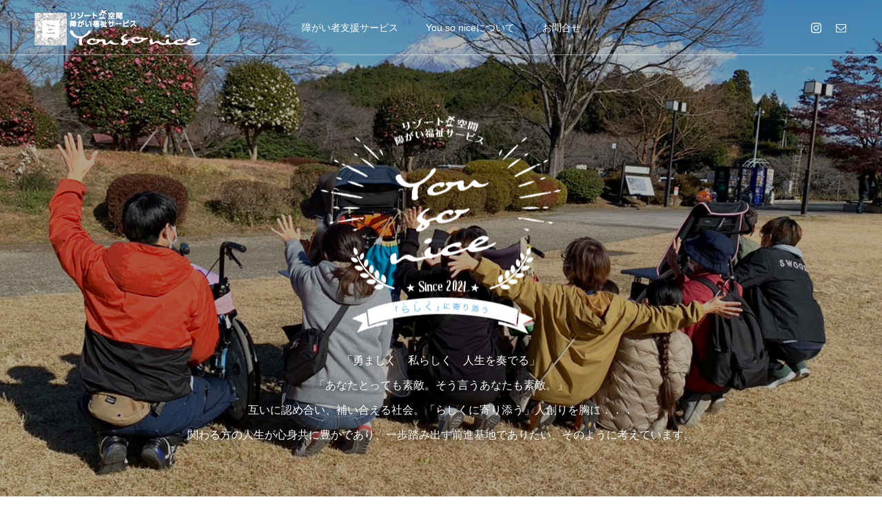

--- FILE ---
content_type: text/html; charset=UTF-8
request_url: https://yousonice.jp/
body_size: 19575
content:
<!DOCTYPE html>
<html class="pc" lang="ja">
<head>
<meta charset="UTF-8">
<!--[if IE]><meta http-equiv="X-UA-Compatible" content="IE=edge"><![endif]-->
<meta name="viewport" content="width=device-width">
<title>You so nice</title>
<meta name="description" content="障がい福祉サービス">
<link rel="pingback" href="https://yousonice.jp/xmlrpc.php">
<link rel="shortcut icon" href="https://yousonice.jp/wp-content/uploads/2023/11/favicon_yousonice.png">
<meta name='robots' content='max-image-preview:large' />
<link rel="alternate" type="application/rss+xml" title="You so nice &raquo; フィード" href="https://yousonice.jp/feed/" />
<link rel="alternate" type="application/rss+xml" title="You so nice &raquo; コメントフィード" href="https://yousonice.jp/comments/feed/" />
<link rel="alternate" title="oEmbed (JSON)" type="application/json+oembed" href="https://yousonice.jp/wp-json/oembed/1.0/embed?url=https%3A%2F%2Fyousonice.jp%2F" />
<link rel="alternate" title="oEmbed (XML)" type="text/xml+oembed" href="https://yousonice.jp/wp-json/oembed/1.0/embed?url=https%3A%2F%2Fyousonice.jp%2F&#038;format=xml" />
<style id='wp-img-auto-sizes-contain-inline-css' type='text/css'>
img:is([sizes=auto i],[sizes^="auto," i]){contain-intrinsic-size:3000px 1500px}
/*# sourceURL=wp-img-auto-sizes-contain-inline-css */
</style>
<link rel='stylesheet' id='style-css' href='https://yousonice.jp/wp-content/themes/force_tcd078/style.css?ver=1.3.1' type='text/css' media='all' />
<link rel='stylesheet' id='sbi_styles-css' href='https://yousonice.jp/wp-content/plugins/instagram-feed/css/sbi-styles.min.css?ver=6.10.0' type='text/css' media='all' />
<style id='wp-block-library-inline-css' type='text/css'>
:root{--wp-block-synced-color:#7a00df;--wp-block-synced-color--rgb:122,0,223;--wp-bound-block-color:var(--wp-block-synced-color);--wp-editor-canvas-background:#ddd;--wp-admin-theme-color:#007cba;--wp-admin-theme-color--rgb:0,124,186;--wp-admin-theme-color-darker-10:#006ba1;--wp-admin-theme-color-darker-10--rgb:0,107,160.5;--wp-admin-theme-color-darker-20:#005a87;--wp-admin-theme-color-darker-20--rgb:0,90,135;--wp-admin-border-width-focus:2px}@media (min-resolution:192dpi){:root{--wp-admin-border-width-focus:1.5px}}.wp-element-button{cursor:pointer}:root .has-very-light-gray-background-color{background-color:#eee}:root .has-very-dark-gray-background-color{background-color:#313131}:root .has-very-light-gray-color{color:#eee}:root .has-very-dark-gray-color{color:#313131}:root .has-vivid-green-cyan-to-vivid-cyan-blue-gradient-background{background:linear-gradient(135deg,#00d084,#0693e3)}:root .has-purple-crush-gradient-background{background:linear-gradient(135deg,#34e2e4,#4721fb 50%,#ab1dfe)}:root .has-hazy-dawn-gradient-background{background:linear-gradient(135deg,#faaca8,#dad0ec)}:root .has-subdued-olive-gradient-background{background:linear-gradient(135deg,#fafae1,#67a671)}:root .has-atomic-cream-gradient-background{background:linear-gradient(135deg,#fdd79a,#004a59)}:root .has-nightshade-gradient-background{background:linear-gradient(135deg,#330968,#31cdcf)}:root .has-midnight-gradient-background{background:linear-gradient(135deg,#020381,#2874fc)}:root{--wp--preset--font-size--normal:16px;--wp--preset--font-size--huge:42px}.has-regular-font-size{font-size:1em}.has-larger-font-size{font-size:2.625em}.has-normal-font-size{font-size:var(--wp--preset--font-size--normal)}.has-huge-font-size{font-size:var(--wp--preset--font-size--huge)}.has-text-align-center{text-align:center}.has-text-align-left{text-align:left}.has-text-align-right{text-align:right}.has-fit-text{white-space:nowrap!important}#end-resizable-editor-section{display:none}.aligncenter{clear:both}.items-justified-left{justify-content:flex-start}.items-justified-center{justify-content:center}.items-justified-right{justify-content:flex-end}.items-justified-space-between{justify-content:space-between}.screen-reader-text{border:0;clip-path:inset(50%);height:1px;margin:-1px;overflow:hidden;padding:0;position:absolute;width:1px;word-wrap:normal!important}.screen-reader-text:focus{background-color:#ddd;clip-path:none;color:#444;display:block;font-size:1em;height:auto;left:5px;line-height:normal;padding:15px 23px 14px;text-decoration:none;top:5px;width:auto;z-index:100000}html :where(.has-border-color){border-style:solid}html :where([style*=border-top-color]){border-top-style:solid}html :where([style*=border-right-color]){border-right-style:solid}html :where([style*=border-bottom-color]){border-bottom-style:solid}html :where([style*=border-left-color]){border-left-style:solid}html :where([style*=border-width]){border-style:solid}html :where([style*=border-top-width]){border-top-style:solid}html :where([style*=border-right-width]){border-right-style:solid}html :where([style*=border-bottom-width]){border-bottom-style:solid}html :where([style*=border-left-width]){border-left-style:solid}html :where(img[class*=wp-image-]){height:auto;max-width:100%}:where(figure){margin:0 0 1em}html :where(.is-position-sticky){--wp-admin--admin-bar--position-offset:var(--wp-admin--admin-bar--height,0px)}@media screen and (max-width:600px){html :where(.is-position-sticky){--wp-admin--admin-bar--position-offset:0px}}

/*# sourceURL=wp-block-library-inline-css */
</style><style id='global-styles-inline-css' type='text/css'>
:root{--wp--preset--aspect-ratio--square: 1;--wp--preset--aspect-ratio--4-3: 4/3;--wp--preset--aspect-ratio--3-4: 3/4;--wp--preset--aspect-ratio--3-2: 3/2;--wp--preset--aspect-ratio--2-3: 2/3;--wp--preset--aspect-ratio--16-9: 16/9;--wp--preset--aspect-ratio--9-16: 9/16;--wp--preset--color--black: #000000;--wp--preset--color--cyan-bluish-gray: #abb8c3;--wp--preset--color--white: #ffffff;--wp--preset--color--pale-pink: #f78da7;--wp--preset--color--vivid-red: #cf2e2e;--wp--preset--color--luminous-vivid-orange: #ff6900;--wp--preset--color--luminous-vivid-amber: #fcb900;--wp--preset--color--light-green-cyan: #7bdcb5;--wp--preset--color--vivid-green-cyan: #00d084;--wp--preset--color--pale-cyan-blue: #8ed1fc;--wp--preset--color--vivid-cyan-blue: #0693e3;--wp--preset--color--vivid-purple: #9b51e0;--wp--preset--gradient--vivid-cyan-blue-to-vivid-purple: linear-gradient(135deg,rgb(6,147,227) 0%,rgb(155,81,224) 100%);--wp--preset--gradient--light-green-cyan-to-vivid-green-cyan: linear-gradient(135deg,rgb(122,220,180) 0%,rgb(0,208,130) 100%);--wp--preset--gradient--luminous-vivid-amber-to-luminous-vivid-orange: linear-gradient(135deg,rgb(252,185,0) 0%,rgb(255,105,0) 100%);--wp--preset--gradient--luminous-vivid-orange-to-vivid-red: linear-gradient(135deg,rgb(255,105,0) 0%,rgb(207,46,46) 100%);--wp--preset--gradient--very-light-gray-to-cyan-bluish-gray: linear-gradient(135deg,rgb(238,238,238) 0%,rgb(169,184,195) 100%);--wp--preset--gradient--cool-to-warm-spectrum: linear-gradient(135deg,rgb(74,234,220) 0%,rgb(151,120,209) 20%,rgb(207,42,186) 40%,rgb(238,44,130) 60%,rgb(251,105,98) 80%,rgb(254,248,76) 100%);--wp--preset--gradient--blush-light-purple: linear-gradient(135deg,rgb(255,206,236) 0%,rgb(152,150,240) 100%);--wp--preset--gradient--blush-bordeaux: linear-gradient(135deg,rgb(254,205,165) 0%,rgb(254,45,45) 50%,rgb(107,0,62) 100%);--wp--preset--gradient--luminous-dusk: linear-gradient(135deg,rgb(255,203,112) 0%,rgb(199,81,192) 50%,rgb(65,88,208) 100%);--wp--preset--gradient--pale-ocean: linear-gradient(135deg,rgb(255,245,203) 0%,rgb(182,227,212) 50%,rgb(51,167,181) 100%);--wp--preset--gradient--electric-grass: linear-gradient(135deg,rgb(202,248,128) 0%,rgb(113,206,126) 100%);--wp--preset--gradient--midnight: linear-gradient(135deg,rgb(2,3,129) 0%,rgb(40,116,252) 100%);--wp--preset--font-size--small: 13px;--wp--preset--font-size--medium: 20px;--wp--preset--font-size--large: 36px;--wp--preset--font-size--x-large: 42px;--wp--preset--spacing--20: 0.44rem;--wp--preset--spacing--30: 0.67rem;--wp--preset--spacing--40: 1rem;--wp--preset--spacing--50: 1.5rem;--wp--preset--spacing--60: 2.25rem;--wp--preset--spacing--70: 3.38rem;--wp--preset--spacing--80: 5.06rem;--wp--preset--shadow--natural: 6px 6px 9px rgba(0, 0, 0, 0.2);--wp--preset--shadow--deep: 12px 12px 50px rgba(0, 0, 0, 0.4);--wp--preset--shadow--sharp: 6px 6px 0px rgba(0, 0, 0, 0.2);--wp--preset--shadow--outlined: 6px 6px 0px -3px rgb(255, 255, 255), 6px 6px rgb(0, 0, 0);--wp--preset--shadow--crisp: 6px 6px 0px rgb(0, 0, 0);}:where(.is-layout-flex){gap: 0.5em;}:where(.is-layout-grid){gap: 0.5em;}body .is-layout-flex{display: flex;}.is-layout-flex{flex-wrap: wrap;align-items: center;}.is-layout-flex > :is(*, div){margin: 0;}body .is-layout-grid{display: grid;}.is-layout-grid > :is(*, div){margin: 0;}:where(.wp-block-columns.is-layout-flex){gap: 2em;}:where(.wp-block-columns.is-layout-grid){gap: 2em;}:where(.wp-block-post-template.is-layout-flex){gap: 1.25em;}:where(.wp-block-post-template.is-layout-grid){gap: 1.25em;}.has-black-color{color: var(--wp--preset--color--black) !important;}.has-cyan-bluish-gray-color{color: var(--wp--preset--color--cyan-bluish-gray) !important;}.has-white-color{color: var(--wp--preset--color--white) !important;}.has-pale-pink-color{color: var(--wp--preset--color--pale-pink) !important;}.has-vivid-red-color{color: var(--wp--preset--color--vivid-red) !important;}.has-luminous-vivid-orange-color{color: var(--wp--preset--color--luminous-vivid-orange) !important;}.has-luminous-vivid-amber-color{color: var(--wp--preset--color--luminous-vivid-amber) !important;}.has-light-green-cyan-color{color: var(--wp--preset--color--light-green-cyan) !important;}.has-vivid-green-cyan-color{color: var(--wp--preset--color--vivid-green-cyan) !important;}.has-pale-cyan-blue-color{color: var(--wp--preset--color--pale-cyan-blue) !important;}.has-vivid-cyan-blue-color{color: var(--wp--preset--color--vivid-cyan-blue) !important;}.has-vivid-purple-color{color: var(--wp--preset--color--vivid-purple) !important;}.has-black-background-color{background-color: var(--wp--preset--color--black) !important;}.has-cyan-bluish-gray-background-color{background-color: var(--wp--preset--color--cyan-bluish-gray) !important;}.has-white-background-color{background-color: var(--wp--preset--color--white) !important;}.has-pale-pink-background-color{background-color: var(--wp--preset--color--pale-pink) !important;}.has-vivid-red-background-color{background-color: var(--wp--preset--color--vivid-red) !important;}.has-luminous-vivid-orange-background-color{background-color: var(--wp--preset--color--luminous-vivid-orange) !important;}.has-luminous-vivid-amber-background-color{background-color: var(--wp--preset--color--luminous-vivid-amber) !important;}.has-light-green-cyan-background-color{background-color: var(--wp--preset--color--light-green-cyan) !important;}.has-vivid-green-cyan-background-color{background-color: var(--wp--preset--color--vivid-green-cyan) !important;}.has-pale-cyan-blue-background-color{background-color: var(--wp--preset--color--pale-cyan-blue) !important;}.has-vivid-cyan-blue-background-color{background-color: var(--wp--preset--color--vivid-cyan-blue) !important;}.has-vivid-purple-background-color{background-color: var(--wp--preset--color--vivid-purple) !important;}.has-black-border-color{border-color: var(--wp--preset--color--black) !important;}.has-cyan-bluish-gray-border-color{border-color: var(--wp--preset--color--cyan-bluish-gray) !important;}.has-white-border-color{border-color: var(--wp--preset--color--white) !important;}.has-pale-pink-border-color{border-color: var(--wp--preset--color--pale-pink) !important;}.has-vivid-red-border-color{border-color: var(--wp--preset--color--vivid-red) !important;}.has-luminous-vivid-orange-border-color{border-color: var(--wp--preset--color--luminous-vivid-orange) !important;}.has-luminous-vivid-amber-border-color{border-color: var(--wp--preset--color--luminous-vivid-amber) !important;}.has-light-green-cyan-border-color{border-color: var(--wp--preset--color--light-green-cyan) !important;}.has-vivid-green-cyan-border-color{border-color: var(--wp--preset--color--vivid-green-cyan) !important;}.has-pale-cyan-blue-border-color{border-color: var(--wp--preset--color--pale-cyan-blue) !important;}.has-vivid-cyan-blue-border-color{border-color: var(--wp--preset--color--vivid-cyan-blue) !important;}.has-vivid-purple-border-color{border-color: var(--wp--preset--color--vivid-purple) !important;}.has-vivid-cyan-blue-to-vivid-purple-gradient-background{background: var(--wp--preset--gradient--vivid-cyan-blue-to-vivid-purple) !important;}.has-light-green-cyan-to-vivid-green-cyan-gradient-background{background: var(--wp--preset--gradient--light-green-cyan-to-vivid-green-cyan) !important;}.has-luminous-vivid-amber-to-luminous-vivid-orange-gradient-background{background: var(--wp--preset--gradient--luminous-vivid-amber-to-luminous-vivid-orange) !important;}.has-luminous-vivid-orange-to-vivid-red-gradient-background{background: var(--wp--preset--gradient--luminous-vivid-orange-to-vivid-red) !important;}.has-very-light-gray-to-cyan-bluish-gray-gradient-background{background: var(--wp--preset--gradient--very-light-gray-to-cyan-bluish-gray) !important;}.has-cool-to-warm-spectrum-gradient-background{background: var(--wp--preset--gradient--cool-to-warm-spectrum) !important;}.has-blush-light-purple-gradient-background{background: var(--wp--preset--gradient--blush-light-purple) !important;}.has-blush-bordeaux-gradient-background{background: var(--wp--preset--gradient--blush-bordeaux) !important;}.has-luminous-dusk-gradient-background{background: var(--wp--preset--gradient--luminous-dusk) !important;}.has-pale-ocean-gradient-background{background: var(--wp--preset--gradient--pale-ocean) !important;}.has-electric-grass-gradient-background{background: var(--wp--preset--gradient--electric-grass) !important;}.has-midnight-gradient-background{background: var(--wp--preset--gradient--midnight) !important;}.has-small-font-size{font-size: var(--wp--preset--font-size--small) !important;}.has-medium-font-size{font-size: var(--wp--preset--font-size--medium) !important;}.has-large-font-size{font-size: var(--wp--preset--font-size--large) !important;}.has-x-large-font-size{font-size: var(--wp--preset--font-size--x-large) !important;}
/*# sourceURL=global-styles-inline-css */
</style>

<style id='classic-theme-styles-inline-css' type='text/css'>
/*! This file is auto-generated */
.wp-block-button__link{color:#fff;background-color:#32373c;border-radius:9999px;box-shadow:none;text-decoration:none;padding:calc(.667em + 2px) calc(1.333em + 2px);font-size:1.125em}.wp-block-file__button{background:#32373c;color:#fff;text-decoration:none}
/*# sourceURL=/wp-includes/css/classic-themes.min.css */
</style>
<link rel='stylesheet' id='contact-form-7-css' href='https://yousonice.jp/wp-content/plugins/contact-form-7/includes/css/styles.css?ver=6.1.4' type='text/css' media='all' />
<script type="text/javascript" src="https://yousonice.jp/wp-includes/js/jquery/jquery.min.js?ver=3.7.1" id="jquery-core-js"></script>
<script type="text/javascript" src="https://yousonice.jp/wp-includes/js/jquery/jquery-migrate.min.js?ver=3.4.1" id="jquery-migrate-js"></script>
<link rel="https://api.w.org/" href="https://yousonice.jp/wp-json/" /><link rel="alternate" title="JSON" type="application/json" href="https://yousonice.jp/wp-json/wp/v2/pages/265" /><link rel="canonical" href="https://yousonice.jp/" />
<link rel='shortlink' href='https://yousonice.jp/' />
<!-- Google Tag Manager -->
<script>(function(w,d,s,l,i){w[l]=w[l]||[];w[l].push({'gtm.start':
new Date().getTime(),event:'gtm.js'});var f=d.getElementsByTagName(s)[0],
j=d.createElement(s),dl=l!='dataLayer'?'&l='+l:'';j.async=true;j.src=
'https://www.googletagmanager.com/gtm.js?id='+i+dl;f.parentNode.insertBefore(j,f);
})(window,document,'script','dataLayer','GTM-T9DG39W');</script>
<!-- End Google Tag Manager -->
<link rel="stylesheet" href="https://yousonice.jp/wp-content/themes/force_tcd078/css/design-plus.css?ver=1.3.1">
<link rel="stylesheet" href="https://yousonice.jp/wp-content/themes/force_tcd078/css/sns-botton.css?ver=1.3.1">
<link rel="stylesheet" media="screen and (max-width:1001px)" href="https://yousonice.jp/wp-content/themes/force_tcd078/css/responsive.css?ver=1.3.1">
<link rel="stylesheet" media="screen and (max-width:1001px)" href="https://yousonice.jp/wp-content/themes/force_tcd078/css/footer-bar.css?ver=1.3.1">

<script src="https://yousonice.jp/wp-content/themes/force_tcd078/js/jquery.easing.1.4.js?ver=1.3.1"></script>
<script src="https://yousonice.jp/wp-content/themes/force_tcd078/js/jscript.js?ver=1.3.1"></script>
<script src="https://yousonice.jp/wp-content/themes/force_tcd078/js/comment.js?ver=1.3.1"></script>

<link rel="stylesheet" href="https://yousonice.jp/wp-content/themes/force_tcd078/js/simplebar.css?ver=1.3.1">
<script src="https://yousonice.jp/wp-content/themes/force_tcd078/js/simplebar.min.js?ver=1.3.1"></script>


<script src="https://yousonice.jp/wp-content/themes/force_tcd078/js/header_fix.js?ver=1.3.1"></script>

<style type="text/css">

body, input, textarea { font-family: Arial, "Hiragino Kaku Gothic ProN", "ヒラギノ角ゴ ProN W3", "メイリオ", Meiryo, sans-serif; }

.rich_font, .p-vertical { font-family: Arial, "Hiragino Kaku Gothic ProN", "ヒラギノ角ゴ ProN W3", "メイリオ", Meiryo, sans-serif; }

.rich_font_type1 { font-family: Arial, "Hiragino Kaku Gothic ProN", "ヒラギノ角ゴ ProN W3", "メイリオ", Meiryo, sans-serif; }
.rich_font_type2 { font-family: "Hiragino Sans", "ヒラギノ角ゴ ProN", "Hiragino Kaku Gothic ProN", "游ゴシック", YuGothic, "メイリオ", Meiryo, sans-serif; font-weight:500; }
.rich_font_type3 { font-family: "Times New Roman" , "游明朝" , "Yu Mincho" , "游明朝体" , "YuMincho" , "ヒラギノ明朝 Pro W3" , "Hiragino Mincho Pro" , "HiraMinProN-W3" , "HGS明朝E" , "ＭＳ Ｐ明朝" , "MS PMincho" , serif; font-weight:500; }


.blog_meta { color:#ffffff !important; background:#2d1c10 !important; }
.blog_meta a { color:#ffffff; }
.blog_meta li:last-child:before { background:#ffffff; }
.news_meta { color:#ffffff !important; background:#2d1c10 !important; }
.news_meta a { color:#ffffff; }
.news_meta li:last-child:before { background:#ffffff; }

#header { border-bottom:1px solid rgba(255,255,255,0.5); }
#header.active, .pc .header_fix #header { background:#376032; border-color:rgba(255,255,255,0) !important; }
body.no_menu #header.active { background:none !important; border-bottom:1px solid rgba(255,255,255,0.5) !important; }
.mobile #header, .mobie #header.active, .mobile .header_fix #header { background:#376032; border:none; }
.mobile #header_logo .logo a, #menu_button:before { color:#ffffff; }
.mobile #header_logo .logo a:hover, #menu_button:hover:before { color:#7cc667; }

#global_menu > ul > li > a, #header_social_link li a, #header_logo .logo a { color:#ffffff; }
#global_menu > ul > li > a:hover, #header_social_link li a:hover:before, #global_menu > ul > li.megamenu_parent.active_button > a, #header_logo .logo a:hover, #global_menu > ul > li.active > a { color:#caf97c; }
#global_menu ul ul a { color:#376032; background:#08d661; }
#global_menu ul ul a:hover { background:#7cc667; }
#global_menu ul ul li.menu-item-has-children > a:before { color:#376032; }
#drawer_menu { background:#376032; }
#mobile_menu a { color:#ffffff; background:#376032; border-bottom:1px solid #364700; }
#mobile_menu li li a { color:#ffffff; background:#028206; }
#mobile_menu a:hover, #drawer_menu .close_button:hover, #mobile_menu .child_menu_button:hover { color:#29d108; background:#5fc407; }
#mobile_menu li li a:hover { color:#4aaf07; }

.megamenu_gallery_category_list { background:#2d1c10; }
.megamenu_gallery_category_list .title { font-size:20px; }
.megamenu_gallery_category_list .item a:before {
  background: -moz-linear-gradient(left,  rgba(0,0,0,0.5) 0%, rgba(0,0,0,0) 100%);
  background: -webkit-linear-gradient(left,  rgba(0,0,0,0.5) 0%,rgba(0,0,0,0) 100%);
  background: linear-gradient(to right,  rgba(0,0,0,0.5) 0%,rgba(0,0,0,0) 100%);
}
.megamenu_blog_list { background:#2d1c10; }
.megamenu_blog_list .item .title { font-size:14px; }

#bread_crumb { background:#c07808; }

#return_top a:before { color:#ffffff; }
#return_top a { background:#00ce30; }
#return_top a:hover { background:#3f9903; }
#footer_banner .title { font-size:16px; color:#ffffff; }
@media screen and (max-width:750px) {
  #footer_banner .title { font-size:14px; }
}

#index_slider .item1 .catch { font-size:38px; color:#FFFFFF; text-shadow:0px 0px 15px #000000; }
#index_slider .item1 .desc { font-size:16px; color:#FFFFFF; text-shadow:0px 0px 15px #000000; }
@media screen and (max-width:950px) {
  #index_slider .item1 .catch { font-size:22px; }
  #index_slider .item1 .desc { font-size:14px; }
}
#index_slider .item1 .overlay { background:rgba(0,0,0,0.3); }
#index_slider .item2 .catch { font-size:38px; color:#FFFFFF; text-shadow:0px 0px 15px #000000; }
#index_slider .item2 .desc { font-size:16px; color:#FFFFFF; text-shadow:0px 0px 15px #000000; }
@media screen and (max-width:950px) {
  #index_slider .item2 .catch { font-size:22px; }
  #index_slider .item2 .desc { font-size:11px; }
}
#index_slider .item2 .overlay { background:rgba(0,0,0,0.3); }
#index_slider .item3 .catch { font-size:38px; color:#FFFFFF;  }
#index_slider .item3 .desc { font-size:px; color:#FFFFFF;  }
@media screen and (max-width:950px) {
  #index_slider .item3 .catch { font-size:22px; }
  #index_slider .item3 .desc { font-size:px; }
}
#header_carousel .item a.link { background:#ddffbc; }
#header_carousel .item .title { font-size:14px; color:#52734d; }
#header_carousel .item a:hover .title { color:#91c788; }
@media screen and (max-width:750px) {
  #header_carousel .item .title { font-size:12px; }
}
.index_design_content1.num1 .catch { font-size:36px; color:#004b66; }
.index_design_content1.num1 .post_content { font-size:16px; }
.index_design_content1.num1 .button a { color:#ffffff; background:#000000; }
.index_design_content1.num1 .button a:hover { color:#ffffff; background:#00304b; }
@media screen and (max-width:750px) {
  .index_design_content1.num1 .catch { font-size:22px; }
  .index_design_content1.num1 .post_content { font-size:14px; }
}
.index_design_content1.num2 .catch { font-size:36px; color:#2d1c10; }
.index_design_content1.num2 .post_content { font-size:16px; }
.index_design_content1.num2 .button a { color:#ffffff; background:#376032; }
.index_design_content1.num2 .button a:hover { color:#0d0000; background:#08d661; }
@media screen and (max-width:750px) {
  .index_design_content1.num2 .catch { font-size:22px; }
  .index_design_content1.num2 .post_content { font-size:14px; }
}
.index_design_content2.num3 { background:#1f961b; }
.index_design_content2.num3 .desc { font-size:16px; color:#ffffff; }
.index_design_content2.num3 .button a { color:#ffffff; background:#376032; }
.index_design_content2.num3 .button a:hover { color:#0d0000; background:#08d661; }
@media screen and (max-width:850px) {
  .index_design_content2.num3 .content { background:#1f961b; }
  .index_design_content2.num3 .desc { font-size:14px; }
}

.author_profile a.avatar img, .animate_image img, .animate_background .image, #recipe_archive .blur_image {
  width:100%; height:auto;
  -webkit-transition: transform  0.75s ease;
  transition: transform  0.75s ease;
}
.author_profile a.avatar:hover img, .animate_image:hover img, .animate_background:hover .image, #recipe_archive a:hover .blur_image {
  -webkit-transform: scale(1.2);
  transform: scale(1.2);
}




a { color:#000; }

#comment_headline, .tcd_category_list a:hover, .tcd_category_list .child_menu_button:hover, #post_title_area .post_meta a:hover,
.cardlink_title a:hover, #recent_post .item a:hover, .comment a:hover, .comment_form_wrapper a:hover, .author_profile a:hover, .author_profile .author_link li a:hover:before, #post_meta_bottom a:hover,
#searchform .submit_button:hover:before, .styled_post_list1 a:hover .title_area, .styled_post_list1 a:hover .date, .p-dropdown__title:hover:after, .p-dropdown__list li a:hover, #menu_button:hover:before,
  { color: #08d661; }

#submit_comment:hover, #cancel_comment_reply a:hover, #wp-calendar #prev a:hover, #wp-calendar #next a:hover, #wp-calendar td a:hover, #p_readmore .button:hover, .page_navi a:hover, #post_pagination p, #post_pagination a:hover, .c-pw__btn:hover, #post_pagination a:hover,
.member_list_slider .slick-dots button:hover::before, .member_list_slider .slick-dots .slick-active button::before, #comment_tab li.active a, #comment_tab li.active a:hover
  { background-color: #08d661; }

#comment_textarea textarea:focus, .c-pw__box-input:focus, .page_navi a:hover, #post_pagination p, #post_pagination a:hover
  { border-color: #08d661; }

a:hover, #header_logo a:hover, .megamenu_blog_list a:hover .title, .megamenu_blog_list .slider_arrow:hover:before, .index_post_list1 .slider_arrow:hover:before, #header_carousel .post_meta li a:hover,
#footer a:hover, #footer_social_link li a:hover:before, #bread_crumb a:hover, #bread_crumb li.home a:hover:after, #next_prev_post a:hover, #next_prev_post a:hover:before, .post_list1 .post_meta li a:hover, .index_post_list1 .carousel_arrow:hover:before, .post_list2 .post_meta li a:hover,
#recent_post .carousel_arrow:hover:before, #single_tab_post_list .carousel_arrow:hover:before, #single_tab_post_list_header li:hover, #single_author_title_area .author_link li a:hover:before, .megamenu_blog_list .carousel_arrow:hover:before,
#member_single .user_video_area a:hover:before, #single_gallery_list .item.video:hover:after, .single_copy_title_url_btn:hover, .p-dropdown__list li a:hover, .p-dropdown__title:hover
  { color: #a7ea09; }
.post_content a, .custom-html-widget a { color:#0d0000; }
.post_content a:hover, .custom-html-widget a:hover { color:#376032; }
#site_wrap { display:none; }
#site_loader_overlay {
  background:#376032;
  opacity: 1;
  position: fixed;
  top: 0px;
  left: 0px;
  width: 100%;
  height: 100%;
  width: 100vw;
  height: 100vh;
  z-index: 99999;
}
#site_loader_animation {
  width: 100%;
  min-width: 160px;
  font-size: 16px;
  text-align: center;
  position: fixed;
  top: 50%;
  left: 0;
  opacity: 0;
  -ms-filter: "progid:DXImageTransform.Microsoft.Alpha(Opacity=0)";
  filter: alpha(opacity=0);
  -webkit-animation: loading-dots-fadein .5s linear forwards;
  -moz-animation: loading-dots-fadein .5s linear forwards;
  -o-animation: loading-dots-fadein .5s linear forwards;
  -ms-animation: loading-dots-fadein .5s linear forwards;
  animation: loading-dots-fadein .5s linear forwards;
}
#site_loader_animation i {
  width: .5em;
  height: .5em;
  display: inline-block;
  vertical-align: middle;
  background: #e0e0e0;
  -webkit-border-radius: 50%;
  border-radius: 50%;
  margin: 0 .25em;
  background: #124f00;
  -webkit-animation: loading-dots-middle-dots .5s linear infinite;
  -moz-animation: loading-dots-middle-dots .5s linear infinite;
  -ms-animation: loading-dots-middle-dots .5s linear infinite;
  -o-animation: loading-dots-middle-dots .5s linear infinite;
  animation: loading-dots-middle-dots .5s linear infinite;
}
#site_loader_animation i:first-child {
  -webkit-animation: loading-dots-first-dot .5s infinite;
  -moz-animation: loading-dots-first-dot .5s linear infinite;
  -ms-animation: loading-dots-first-dot .5s linear infinite;
  -o-animation: loading-dots-first-dot .5s linear infinite;
  animation: loading-dots-first-dot .5s linear infinite;
  -ms-filter: "progid:DXImageTransform.Microsoft.Alpha(Opacity=0)";
  opacity: 0;
  filter: alpha(opacity=0);
  -webkit-transform: translate(-1em);
  -moz-transform: translate(-1em);
  -ms-transform: translate(-1em);
  -o-transform: translate(-1em);
  transform: translate(-1em);
}
#site_loader_animation i:last-child {
  -webkit-animation: loading-dots-last-dot .5s linear infinite;
  -moz-animation: loading-dots-last-dot .5s linear infinite;
  -ms-animation: loading-dots-last-dot .5s linear infinite;
  -o-animation: loading-dots-last-dot .5s linear infinite;
  animation: loading-dots-last-dot .5s linear infinite;
}
@-webkit-keyframes loading-dots-fadein{100%{opacity:1;-ms-filter:none;filter:none}}
@-moz-keyframes loading-dots-fadein{100%{opacity:1;-ms-filter:none;filter:none}}
@-o-keyframes loading-dots-fadein{100%{opacity:1;-ms-filter:none;filter:none}}
@keyframes loading-dots-fadein{100%{opacity:1;-ms-filter:none;filter:none}}
@-webkit-keyframes loading-dots-first-dot{100%{-webkit-transform:translate(1em);-moz-transform:translate(1em);-o-transform:translate(1em);-ms-transform:translate(1em);transform:translate(1em);opacity:1;-ms-filter:none;filter:none}}
@-moz-keyframes loading-dots-first-dot{100%{-webkit-transform:translate(1em);-moz-transform:translate(1em);-o-transform:translate(1em);-ms-transform:translate(1em);transform:translate(1em);opacity:1;-ms-filter:none;filter:none}}
@-o-keyframes loading-dots-first-dot{100%{-webkit-transform:translate(1em);-moz-transform:translate(1em);-o-transform:translate(1em);-ms-transform:translate(1em);transform:translate(1em);opacity:1;-ms-filter:none;filter:none}}
@keyframes loading-dots-first-dot{100%{-webkit-transform:translate(1em);-moz-transform:translate(1em);-o-transform:translate(1em);-ms-transform:translate(1em);transform:translate(1em);opacity:1;-ms-filter:none;filter:none}}
@-webkit-keyframes loading-dots-middle-dots{100%{-webkit-transform:translate(1em);-moz-transform:translate(1em);-o-transform:translate(1em);-ms-transform:translate(1em);transform:translate(1em)}}
@-moz-keyframes loading-dots-middle-dots{100%{-webkit-transform:translate(1em);-moz-transform:translate(1em);-o-transform:translate(1em);-ms-transform:translate(1em);transform:translate(1em)}}
@-o-keyframes loading-dots-middle-dots{100%{-webkit-transform:translate(1em);-moz-transform:translate(1em);-o-transform:translate(1em);-ms-transform:translate(1em);transform:translate(1em)}}
@keyframes loading-dots-middle-dots{100%{-webkit-transform:translate(1em);-moz-transform:translate(1em);-o-transform:translate(1em);-ms-transform:translate(1em);transform:translate(1em)}}
@-webkit-keyframes loading-dots-last-dot{100%{-webkit-transform:translate(2em);-moz-transform:translate(2em);-o-transform:translate(2em);-ms-transform:translate(2em);transform:translate(2em);opacity:0;-ms-filter:"progid:DXImageTransform.Microsoft.Alpha(Opacity=0)";filter:alpha(opacity=0)}}
@-moz-keyframes loading-dots-last-dot{100%{-webkit-transform:translate(2em);-moz-transform:translate(2em);-o-transform:translate(2em);-ms-transform:translate(2em);transform:translate(2em);opacity:0;-ms-filter:"progid:DXImageTransform.Microsoft.Alpha(Opacity=0)";filter:alpha(opacity=0)}}
@-o-keyframes loading-dots-last-dot{100%{-webkit-transform:translate(2em);-moz-transform:translate(2em);-o-transform:translate(2em);-ms-transform:translate(2em);transform:translate(2em);opacity:0;-ms-filter:"progid:DXImageTransform.Microsoft.Alpha(Opacity=0)";filter:alpha(opacity=0)}}
@keyframes loading-dots-last-dot{100%{-webkit-transform:translate(2em);-moz-transform:translate(2em);-o-transform:translate(2em);-ms-transform:translate(2em);transform:translate(2em);opacity:0;-ms-filter:"progid:DXImageTransform.Microsoft.Alpha(Opacity=0)";filter:alpha(opacity=0)}}
@media only screen and (max-width: 767px) {
  #site_loader_animation i  { width: 0.25em; height: 0.25em; margin: 0 0.125em; }
}


.styled_h2 {
  font-size:22px !important; text-align:left; color:#000000;   border-top:1px solid #222222;
  border-bottom:1px solid #222222;
  border-left:0px solid #222222;
  border-right:0px solid #222222;
  padding:30px 0px 30px 0px !important;
  margin:0px 0px 30px !important;
}
.styled_h3 {
  font-size:20px !important; text-align:left; color:#000000;   border-top:2px solid #222222;
  border-bottom:1px solid #dddddd;
  border-left:0px solid #dddddd;
  border-right:0px solid #dddddd;
  padding:30px 0px 30px 20px !important;
  margin:0px 0px 30px !important;
}
.styled_h4 {
  font-size:18px !important; text-align:left; color:#000000;   border-top:0px solid #dddddd;
  border-bottom:0px solid #dddddd;
  border-left:2px solid #222222;
  border-right:0px solid #dddddd;
  padding:10px 0px 10px 15px !important;
  margin:0px 0px 30px !important;
}
.styled_h5 {
  font-size:16px !important; text-align:left; color:#000000;   border-top:0px solid #dddddd;
  border-bottom:0px solid #dddddd;
  border-left:0px solid #dddddd;
  border-right:0px solid #dddddd;
  padding:15px 15px 15px 15px !important;
  margin:0px 0px 30px !important;
}
.q_custom_button1 { background: #535353; color: #ffffff !important; border-color: #535353 !important; }
.q_custom_button1:hover, .q_custom_button1:focus { background: #7d7d7d; color: #ffffff !important; border-color: #7d7d7d !important; }
.q_custom_button2 { background: #535353; color: #ffffff !important; border-color: #535353 !important; }
.q_custom_button2:hover, .q_custom_button2:focus { background: #7d7d7d; color: #ffffff !important; border-color: #7d7d7d !important; }
.q_custom_button3 { background: #535353; color: #ffffff !important; border-color: #535353 !important; }
.q_custom_button3:hover, .q_custom_button3:focus { background: #7d7d7d; color: #ffffff !important; border-color: #7d7d7d !important; }
.speech_balloon_left1 .speach_balloon_text { background-color: #ffdfdf; border-color: #ffdfdf; color: #000000 }
.speech_balloon_left1 .speach_balloon_text::before { border-right-color: #ffdfdf }
.speech_balloon_left1 .speach_balloon_text::after { border-right-color: #ffdfdf }
.speech_balloon_left2 .speach_balloon_text { background-color: #ffffff; border-color: #ff5353; color: #000000 }
.speech_balloon_left2 .speach_balloon_text::before { border-right-color: #ff5353 }
.speech_balloon_left2 .speach_balloon_text::after { border-right-color: #ffffff }
.speech_balloon_right1 .speach_balloon_text { background-color: #ccf4ff; border-color: #ccf4ff; color: #000000 }
.speech_balloon_right1 .speach_balloon_text::before { border-left-color: #ccf4ff }
.speech_balloon_right1 .speach_balloon_text::after { border-left-color: #ccf4ff }
.speech_balloon_right2 .speach_balloon_text { background-color: #ffffff; border-color: #0789b5; color: #000000 }
.speech_balloon_right2 .speach_balloon_text::before { border-left-color: #0789b5 }
.speech_balloon_right2 .speach_balloon_text::after { border-left-color: #ffffff }

</style>

<script type="text/javascript">
jQuery(function($){

  $('.megamenu_blog_slider').slick({
    infinite: true,
    dots: false,
    arrows: false,
    slidesToShow: 5,
    slidesToScroll: 1,
    swipeToSlide: true,
    touchThreshold: 20,
    adaptiveHeight: false,
    pauseOnHover: true,
    autoplay: false,
    fade: false,
    easing: 'easeOutExpo',
    speed: 700,
    autoplaySpeed: 5000
  });
  $('.megamenu_blog_list_inner .prev_item').on('click', function() {
    $('.megamenu_blog_slider').slick('slickPrev');
  });
  $('.megamenu_blog_list_inner .next_item').on('click', function() {
    $('.megamenu_blog_slider').slick('slickNext');
  });

});
</script>
<script type="text/javascript">
jQuery(function($){

  $('#index_slider').slick({
    infinite: true,
    dots: false,
    arrows: false,
    slidesToShow: 1,
    slidesToScroll: 1,
    adaptiveHeight: false,
    pauseOnFocus: false,
    pauseOnHover: false,
    autoplay: true,
    fade: true,
    slide: '.item',
    easing: 'easeOutExpo',
    speed: 1500,
    autoplaySpeed: 8000  });
  $('#index_slider').on("beforeChange", function(event, slick, currentSlide, nextSlide) {
    $('#index_slider .item').eq(nextSlide).addClass('animate');
  });
  $('#index_slider').on("afterChange", function(event, slick, currentSlide, nextSlide) {
    $('#index_slider .item').not(':eq(' + currentSlide + ')').removeClass('animate');
  });

   $(window).on('resize',function(){
     adjust_height();
   });

  function adjust_height(){
    var winH = $(window).innerHeight() - 58;
    var winW = $(window).width();
    if(winW < 750){
      $('#index_slider').css('height', winH);
      $('#index_slider .item').css('height', winH);
      $('#index_video').css('height', winH);
    } else {
      $('#index_slider').css('height', '');
      $('#index_slider .item').css('height', '');
      $('#index_video').css('height', '');
    }
  }

     adjust_height();
});

</script>
<style type="text/css">
.p-footer-cta--1 .p-footer-cta__catch { color: #ffffff; }
.p-footer-cta--1 .p-footer-cta__desc { color: #999999; }
.p-footer-cta--1 .p-footer-cta__inner { background: rgba( 0, 0, 0, 1); }
.p-footer-cta--1 .p-footer-cta__btn { color:#ffffff; background: #004c66; }
.p-footer-cta--1 .p-footer-cta__btn:hover { color:#ffffff; background: #444444; }
.p-footer-cta--2 .p-footer-cta__catch { color: #ffffff; }
.p-footer-cta--2 .p-footer-cta__desc { color: #999999; }
.p-footer-cta--2 .p-footer-cta__inner { background: rgba( 0, 0, 0, 1); }
.p-footer-cta--2 .p-footer-cta__btn { color:#ffffff; background: #004c66; }
.p-footer-cta--2 .p-footer-cta__btn:hover { color:#ffffff; background: #444444; }
.p-footer-cta--3 .p-footer-cta__catch { color: #ffffff; }
.p-footer-cta--3 .p-footer-cta__desc { color: #999999; }
.p-footer-cta--3 .p-footer-cta__inner { background: rgba( 0, 0, 0, 1); }
.p-footer-cta--3 .p-footer-cta__btn { color:#ffffff; background: #004c66; }
.p-footer-cta--3 .p-footer-cta__btn:hover { color:#ffffff; background: #444444; }
</style>

		<style type="text/css" id="wp-custom-css">
			.wpcf7 input[type="submit"] {
width:100%;
padding:15px;
border-radius:10px;
-webkit-border-radius: 10px;  
-moz-border-radius: 10px;
border: none;
box-shadow: 0 3px 0 #ddd;
background: #376032;
transition: 0.3s;
}
.wpcf7-submit:hover {
background: #08d661;
transform: translate3d(0px, 3px, 1px);
-webkit-transform: translate3d(0px, 3px, 1px);
-moz-transform: translate3d(0px, 3px, 1px);
}		</style>
		<link rel='stylesheet' id='slick-style-css' href='https://yousonice.jp/wp-content/themes/force_tcd078/js/slick.css?ver=1.0.0' type='text/css' media='all' />
</head>
<body id="body" class="home wp-singular page-template-default page page-id-265 wp-theme-force_tcd078 use_header_fix">

<div id="site_loader_overlay">
 <div id="site_loader_animation">
  <i></i><i></i><i></i><i></i>
 </div>
</div>

<div id="container">

 <header id="header">

  <div id="header_logo">
   <h1 class="logo">
 <a href="https://yousonice.jp/" title="You so nice">
    <img class="pc_logo_image type1 tcd-lazy" src="" alt="You so nice" title="You so nice" width="241" height="52" data-src="https://yousonice.jp/wp-content/uploads/2021/08/img_logo_241_52.png?1768878458">
      <img class="mobile_logo_image tcd-lazy" src="" alt="You so nice" title="You so nice" width="185" height="40" data-src="https://yousonice.jp/wp-content/uploads/2021/08/img_logo_185_40.png?1768878458">
   </a>
</h1>

  </div>

    <a href="#" id="menu_button"><span>メニュー</span></a>
  <nav id="global_menu">
   <ul id="menu-globalmenu" class="menu"><li id="menu-item-167" class="menu-item menu-item-type-post_type menu-item-object-page menu-item-has-children menu-item-167"><a href="https://yousonice.jp/service00/">障がい者支援サービス</a>
<ul class="sub-menu">
	<li id="menu-item-578" class="menu-item menu-item-type-custom menu-item-object-custom menu-item-578"><a href="https://yousonice.jp/service00/">サービス一覧</a></li>
	<li id="menu-item-99" class="menu-item menu-item-type-post_type menu-item-object-page menu-item-99"><a href="https://yousonice.jp/service00/service01/">多機能事業所あのあの</a></li>
	<li id="menu-item-97" class="menu-item menu-item-type-post_type menu-item-object-page menu-item-97"><a href="https://yousonice.jp/service00/service03/">居宅介護事業所ぽのぽの</a></li>
	<li id="menu-item-150" class="menu-item menu-item-type-post_type menu-item-object-page menu-item-150"><a href="https://yousonice.jp/service00/service02/">相談支援事業所はのはの</a></li>
</ul>
</li>
<li id="menu-item-115" class="menu-item menu-item-type-post_type menu-item-object-page menu-item-has-children menu-item-115"><a href="https://yousonice.jp/about-us/">You so niceについて</a>
<ul class="sub-menu">
	<li id="menu-item-579" class="menu-item menu-item-type-custom menu-item-object-custom menu-item-579"><a href="https://yousonice.jp/about-us/">You so niceについて</a></li>
	<li id="menu-item-312" class="menu-item menu-item-type-post_type menu-item-object-page menu-item-privacy-policy menu-item-312"><a rel="privacy-policy" href="https://yousonice.jp/privacy-policy/">プライバシーポリシー</a></li>
	<li id="menu-item-313" class="menu-item menu-item-type-post_type menu-item-object-page menu-item-313"><a href="https://yousonice.jp/%e3%82%b5%e3%82%a4%e3%83%88%e3%83%9e%e3%83%83%e3%83%97/">サイトマップ</a></li>
</ul>
</li>
<li id="menu-item-96" class="menu-item menu-item-type-post_type menu-item-object-page menu-item-96"><a href="https://yousonice.jp/contact/">お問合せ</a></li>
</ul>  </nav>
  
      <ul id="header_social_link" class="clearfix">
   <li class="insta"><a href="https://www.instagram.com/yousonice2021/" rel="nofollow" target="_blank" title="Instagram"><span>Instagram</span></a></li>               <li class="contact"><a href="https://yousonice.jp/contact/" rel="nofollow" target="_blank" title="Contact"><span>Contact</span></a></li>     </ul>
  
  
 </header>

   <div id="index_header_content">
    <div id="index_slider_wrap">
   <div id="index_slider">
            <div class="item item1 first_item animation_type7">
          <div class="caption direction_type2 ">
      <div class="caption_inner">
              <h2 class="catch_image animate1">
        <img src="https://yousonice.jp/wp-content/uploads/2021/08/img_slider_logo_350_317.png" alt="" title="">
       </h2>
                     <p class="desc animate2"><span>「勇ましく　私らしく　人生を奏でる」<br>
「あなたとっても素敵。そう言うあなたも素敵。」<br>
互いに認め合い、補い合える社会。「らしくに寄り添う」人創りを胸に．．．<br>
関わる方の人生が心身共に豊かであり、一歩踏み出す前進基地でありたい、そのように考えています。</span></p>
                    </div>
     </div><!-- END .caption -->
          <div class="overlay"></div>
          <div class="image pc" style="background:url(https://yousonice.jp/wp-content/uploads/2025/01/slide_01.jpg) no-repeat center center; background-size:cover;"></div>
          <div class="image mobile" style="background:url(https://yousonice.jp/wp-content/uploads/2025/01/slide_01_sp.jpg) no-repeat center center; background-size:cover;"></div>
         </div><!-- END .item -->
        <div class="item item2 animation_type7">
          <div class="caption direction_type2 ">
      <div class="caption_inner">
              <h2 class="catch_image animate1">
        <img src="https://yousonice.jp/wp-content/uploads/2021/08/img_slider_logo_350_317.png" alt="" title="">
       </h2>
                     <p class="desc animate2"><span>障がい者支援施設「You so nice」<br>
重度障がい児対応の多機能事業所あのあの、相談支援事業所はのはの、居宅介護支援事業所ぽのぽの<br>
お問合せ・ご相談受付中です！！</span></p>
                    </div>
     </div><!-- END .caption -->
          <div class="overlay"></div>
          <div class="image pc" style="background:url(https://yousonice.jp/wp-content/uploads/2025/01/slide_02.jpg) no-repeat center center; background-size:cover;"></div>
          <div class="image mobile" style="background:url(https://yousonice.jp/wp-content/uploads/2025/01/slide_02_sp.jpg) no-repeat center center; background-size:cover;"></div>
         </div><!-- END .item -->
       </div><!-- END #index_slider -->
  </div><!-- END #index_slider_wrap -->
  
 </div><!-- END #index_header_content -->

 
 
<div id="contents_builder">
<div class="index_design_content1 cb_contents num1">

  <h3 class="catch rich_font_type1"><span class="pc">公式Instasgram</span><span class="mobile">公式Instasgram</span></h3>
 
  <div class="post_content clearfix pc">
  
<div id="sb_instagram" class="sbi sbi_mob_col_3 sbi_tab_col_5 sbi_col_5 sbi_width_resp" style="padding-bottom: 10px;" data-feedid="*2" data-res="auto" data-cols="5" data-colsmobile="3" data-colstablet="5" data-num="10" data-nummobile="9" data-item-padding="5" data-shortcode-atts='{"feed":"2"}' data-postid="265" data-locatornonce="61f416d05e" data-imageaspectratio="1:1" data-sbi-flags="favorLocal">
	
	<div id="sbi_images" style="gap: 10px;">
		<div class="sbi_item sbi_type_image sbi_new sbi_transition" id="sbi_18057165410660208" data-date="1768634971">
	<div class="sbi_photo_wrap">
		<a class="sbi_photo" href="https://www.instagram.com/p/DTmnu63EqXc/" target="_blank" rel="noopener nofollow" data-full-res="https://scontent-nrt6-1.cdninstagram.com/v/t51.82787-15/616948225_18076992662589764_8645076758729736610_n.jpg?stp=dst-jpg_e35_tt6&amp;_nc_cat=111&amp;ccb=7-5&amp;_nc_sid=18de74&amp;efg=eyJlZmdfdGFnIjoiRkVFRC5iZXN0X2ltYWdlX3VybGdlbi5DMyJ9&amp;_nc_ohc=WPOo3mId0o8Q7kNvwEMceIq&amp;_nc_oc=AdmZD0J9rEEtAjBdQPFqQJSIEWJeu-g2qtjwiRywhB5K_oQ2n1WjSCnThadcsoKI9Hc&amp;_nc_zt=23&amp;_nc_ht=scontent-nrt6-1.cdninstagram.com&amp;edm=ANo9K5cEAAAA&amp;_nc_gid=MIp3MX9_ClwcLM1oDU_Dzw&amp;oh=00_AfocHWqFfIuuO5wFNqYz8e6jCNCgxa7WB9mKdnn6i66YVA&amp;oe=6974B8B8" data-img-src-set='{"d":"https:\/\/scontent-nrt6-1.cdninstagram.com\/v\/t51.82787-15\/616948225_18076992662589764_8645076758729736610_n.jpg?stp=dst-jpg_e35_tt6&amp;_nc_cat=111&amp;ccb=7-5&amp;_nc_sid=18de74&amp;efg=eyJlZmdfdGFnIjoiRkVFRC5iZXN0X2ltYWdlX3VybGdlbi5DMyJ9&amp;_nc_ohc=WPOo3mId0o8Q7kNvwEMceIq&amp;_nc_oc=AdmZD0J9rEEtAjBdQPFqQJSIEWJeu-g2qtjwiRywhB5K_oQ2n1WjSCnThadcsoKI9Hc&amp;_nc_zt=23&amp;_nc_ht=scontent-nrt6-1.cdninstagram.com&amp;edm=ANo9K5cEAAAA&amp;_nc_gid=MIp3MX9_ClwcLM1oDU_Dzw&amp;oh=00_AfocHWqFfIuuO5wFNqYz8e6jCNCgxa7WB9mKdnn6i66YVA&amp;oe=6974B8B8","150":"https:\/\/scontent-nrt6-1.cdninstagram.com\/v\/t51.82787-15\/616948225_18076992662589764_8645076758729736610_n.jpg?stp=dst-jpg_e35_tt6&amp;_nc_cat=111&amp;ccb=7-5&amp;_nc_sid=18de74&amp;efg=eyJlZmdfdGFnIjoiRkVFRC5iZXN0X2ltYWdlX3VybGdlbi5DMyJ9&amp;_nc_ohc=WPOo3mId0o8Q7kNvwEMceIq&amp;_nc_oc=AdmZD0J9rEEtAjBdQPFqQJSIEWJeu-g2qtjwiRywhB5K_oQ2n1WjSCnThadcsoKI9Hc&amp;_nc_zt=23&amp;_nc_ht=scontent-nrt6-1.cdninstagram.com&amp;edm=ANo9K5cEAAAA&amp;_nc_gid=MIp3MX9_ClwcLM1oDU_Dzw&amp;oh=00_AfocHWqFfIuuO5wFNqYz8e6jCNCgxa7WB9mKdnn6i66YVA&amp;oe=6974B8B8","320":"https:\/\/scontent-nrt6-1.cdninstagram.com\/v\/t51.82787-15\/616948225_18076992662589764_8645076758729736610_n.jpg?stp=dst-jpg_e35_tt6&amp;_nc_cat=111&amp;ccb=7-5&amp;_nc_sid=18de74&amp;efg=eyJlZmdfdGFnIjoiRkVFRC5iZXN0X2ltYWdlX3VybGdlbi5DMyJ9&amp;_nc_ohc=WPOo3mId0o8Q7kNvwEMceIq&amp;_nc_oc=AdmZD0J9rEEtAjBdQPFqQJSIEWJeu-g2qtjwiRywhB5K_oQ2n1WjSCnThadcsoKI9Hc&amp;_nc_zt=23&amp;_nc_ht=scontent-nrt6-1.cdninstagram.com&amp;edm=ANo9K5cEAAAA&amp;_nc_gid=MIp3MX9_ClwcLM1oDU_Dzw&amp;oh=00_AfocHWqFfIuuO5wFNqYz8e6jCNCgxa7WB9mKdnn6i66YVA&amp;oe=6974B8B8","640":"https:\/\/scontent-nrt6-1.cdninstagram.com\/v\/t51.82787-15\/616948225_18076992662589764_8645076758729736610_n.jpg?stp=dst-jpg_e35_tt6&amp;_nc_cat=111&amp;ccb=7-5&amp;_nc_sid=18de74&amp;efg=eyJlZmdfdGFnIjoiRkVFRC5iZXN0X2ltYWdlX3VybGdlbi5DMyJ9&amp;_nc_ohc=WPOo3mId0o8Q7kNvwEMceIq&amp;_nc_oc=AdmZD0J9rEEtAjBdQPFqQJSIEWJeu-g2qtjwiRywhB5K_oQ2n1WjSCnThadcsoKI9Hc&amp;_nc_zt=23&amp;_nc_ht=scontent-nrt6-1.cdninstagram.com&amp;edm=ANo9K5cEAAAA&amp;_nc_gid=MIp3MX9_ClwcLM1oDU_Dzw&amp;oh=00_AfocHWqFfIuuO5wFNqYz8e6jCNCgxa7WB9mKdnn6i66YVA&amp;oe=6974B8B8"}'>
			<span class="sbi-screenreader">青木高原公園に行ってみました！
ブランコに1人で乗れて楽しかったよ😆
滑り台は迫力満点、また行きたい</span>
									<img decoding="async" src="" alt="青木高原公園に行ってみました！
ブランコに1人で乗れて楽しかったよ😆
滑り台は迫力満点、また行きたいね😍" aria-hidden="true" class=" tcd-lazy" data-src="https://yousonice.jp/wp-content/plugins/instagram-feed/img/placeholder.png">
		</a>
	</div>
</div><div class="sbi_item sbi_type_carousel sbi_new sbi_transition" id="sbi_18091776713077533" data-date="1767948110">
	<div class="sbi_photo_wrap">
		<a class="sbi_photo" href="https://www.instagram.com/p/DTSJpndD8mX/" target="_blank" rel="noopener nofollow" data-full-res="https://scontent-nrt1-2.cdninstagram.com/v/t51.82787-15/612426229_18076208981589764_2929442075762905183_n.jpg?stp=dst-jpg_e35_tt6&amp;_nc_cat=102&amp;ccb=7-5&amp;_nc_sid=18de74&amp;efg=eyJlZmdfdGFnIjoiQ0FST1VTRUxfSVRFTS5iZXN0X2ltYWdlX3VybGdlbi5DMyJ9&amp;_nc_ohc=cuSuL-nFg90Q7kNvwEx1wre&amp;_nc_oc=Adn_XjMU8dHedv0e24o2DEcoSoRw6Dg6AcvDiMHuBvDHsF4jyTdiL40Ca-s6rjOVUwg&amp;_nc_zt=23&amp;_nc_ht=scontent-nrt1-2.cdninstagram.com&amp;edm=ANo9K5cEAAAA&amp;_nc_gid=MIp3MX9_ClwcLM1oDU_Dzw&amp;oh=00_AfqiV4u6aoaQy3rr9myp00fyg2lprAHOGnbdMSTlRj3j_A&amp;oe=6974B5C5" data-img-src-set='{"d":"https:\/\/scontent-nrt1-2.cdninstagram.com\/v\/t51.82787-15\/612426229_18076208981589764_2929442075762905183_n.jpg?stp=dst-jpg_e35_tt6&amp;_nc_cat=102&amp;ccb=7-5&amp;_nc_sid=18de74&amp;efg=eyJlZmdfdGFnIjoiQ0FST1VTRUxfSVRFTS5iZXN0X2ltYWdlX3VybGdlbi5DMyJ9&amp;_nc_ohc=cuSuL-nFg90Q7kNvwEx1wre&amp;_nc_oc=Adn_XjMU8dHedv0e24o2DEcoSoRw6Dg6AcvDiMHuBvDHsF4jyTdiL40Ca-s6rjOVUwg&amp;_nc_zt=23&amp;_nc_ht=scontent-nrt1-2.cdninstagram.com&amp;edm=ANo9K5cEAAAA&amp;_nc_gid=MIp3MX9_ClwcLM1oDU_Dzw&amp;oh=00_AfqiV4u6aoaQy3rr9myp00fyg2lprAHOGnbdMSTlRj3j_A&amp;oe=6974B5C5","150":"https:\/\/scontent-nrt1-2.cdninstagram.com\/v\/t51.82787-15\/612426229_18076208981589764_2929442075762905183_n.jpg?stp=dst-jpg_e35_tt6&amp;_nc_cat=102&amp;ccb=7-5&amp;_nc_sid=18de74&amp;efg=eyJlZmdfdGFnIjoiQ0FST1VTRUxfSVRFTS5iZXN0X2ltYWdlX3VybGdlbi5DMyJ9&amp;_nc_ohc=cuSuL-nFg90Q7kNvwEx1wre&amp;_nc_oc=Adn_XjMU8dHedv0e24o2DEcoSoRw6Dg6AcvDiMHuBvDHsF4jyTdiL40Ca-s6rjOVUwg&amp;_nc_zt=23&amp;_nc_ht=scontent-nrt1-2.cdninstagram.com&amp;edm=ANo9K5cEAAAA&amp;_nc_gid=MIp3MX9_ClwcLM1oDU_Dzw&amp;oh=00_AfqiV4u6aoaQy3rr9myp00fyg2lprAHOGnbdMSTlRj3j_A&amp;oe=6974B5C5","320":"https:\/\/scontent-nrt1-2.cdninstagram.com\/v\/t51.82787-15\/612426229_18076208981589764_2929442075762905183_n.jpg?stp=dst-jpg_e35_tt6&amp;_nc_cat=102&amp;ccb=7-5&amp;_nc_sid=18de74&amp;efg=eyJlZmdfdGFnIjoiQ0FST1VTRUxfSVRFTS5iZXN0X2ltYWdlX3VybGdlbi5DMyJ9&amp;_nc_ohc=cuSuL-nFg90Q7kNvwEx1wre&amp;_nc_oc=Adn_XjMU8dHedv0e24o2DEcoSoRw6Dg6AcvDiMHuBvDHsF4jyTdiL40Ca-s6rjOVUwg&amp;_nc_zt=23&amp;_nc_ht=scontent-nrt1-2.cdninstagram.com&amp;edm=ANo9K5cEAAAA&amp;_nc_gid=MIp3MX9_ClwcLM1oDU_Dzw&amp;oh=00_AfqiV4u6aoaQy3rr9myp00fyg2lprAHOGnbdMSTlRj3j_A&amp;oe=6974B5C5","640":"https:\/\/scontent-nrt1-2.cdninstagram.com\/v\/t51.82787-15\/612426229_18076208981589764_2929442075762905183_n.jpg?stp=dst-jpg_e35_tt6&amp;_nc_cat=102&amp;ccb=7-5&amp;_nc_sid=18de74&amp;efg=eyJlZmdfdGFnIjoiQ0FST1VTRUxfSVRFTS5iZXN0X2ltYWdlX3VybGdlbi5DMyJ9&amp;_nc_ohc=cuSuL-nFg90Q7kNvwEx1wre&amp;_nc_oc=Adn_XjMU8dHedv0e24o2DEcoSoRw6Dg6AcvDiMHuBvDHsF4jyTdiL40Ca-s6rjOVUwg&amp;_nc_zt=23&amp;_nc_ht=scontent-nrt1-2.cdninstagram.com&amp;edm=ANo9K5cEAAAA&amp;_nc_gid=MIp3MX9_ClwcLM1oDU_Dzw&amp;oh=00_AfqiV4u6aoaQy3rr9myp00fyg2lprAHOGnbdMSTlRj3j_A&amp;oe=6974B5C5"}'>
			<span class="sbi-screenreader">書き初めはそれぞれのスタイルで！😄
個性いっぱいの作品に拍手がわきおこるあのあのです。😌
去年は職員</span>
			<svg class="svg-inline--fa fa-clone fa-w-16 sbi_lightbox_carousel_icon" aria-hidden="true" aria-label="Clone" data-fa-pro data-prefix="far" data-icon="clone" role="img" xmlns="http://www.w3.org/2000/svg" viewbox="0 0 512 512">
                    <path fill="currentColor" d="M464 0H144c-26.51 0-48 21.49-48 48v48H48c-26.51 0-48 21.49-48 48v320c0 26.51 21.49 48 48 48h320c26.51 0 48-21.49 48-48v-48h48c26.51 0 48-21.49 48-48V48c0-26.51-21.49-48-48-48zM362 464H54a6 6 0 0 1-6-6V150a6 6 0 0 1 6-6h42v224c0 26.51 21.49 48 48 48h224v42a6 6 0 0 1-6 6zm96-96H150a6 6 0 0 1-6-6V54a6 6 0 0 1 6-6h308a6 6 0 0 1 6 6v308a6 6 0 0 1-6 6z"></path>
                </svg>						<img decoding="async" src="https://yousonice.jp/wp-content/plugins/instagram-feed/img/placeholder.png" alt="書き初めはそれぞれのスタイルで！😄
個性いっぱいの作品に拍手がわきおこるあのあのです。😌
去年は職員と一緒に作品を描いた子どもたちですが、1人で筆を握る姿も見ることができました。感動です。🥹

#障がい児施設
#重症心身障がい児
#児童発達
#放デイ
#放課後等デイサービス
障がい居宅訪問
相談支援事業所
居宅介護支援
登録ヘルパー
移動支援
多機能型事業所
入浴支援
医ケア児
医ケアっ子
胃ろうっ子
富士市
富士宮市
リハビリテーション
視線入力
喀痰吸引
保育
看護師
pt
yousonice
あのあの
ぽのぽの
無料見学
土曜日" aria-hidden="true">
		</a>
	</div>
</div><div class="sbi_item sbi_type_image sbi_new sbi_transition" id="sbi_18053983418689450" data-date="1767862176">
	<div class="sbi_photo_wrap">
		<a class="sbi_photo" href="https://www.instagram.com/p/DTPlvmkkqHB/" target="_blank" rel="noopener nofollow" data-full-res="https://scontent-nrt1-1.cdninstagram.com/v/t51.82787-15/612606060_18076115993589764_2204239391023395254_n.jpg?stp=dst-jpg_e35_tt6&amp;_nc_cat=108&amp;ccb=7-5&amp;_nc_sid=18de74&amp;efg=eyJlZmdfdGFnIjoiRkVFRC5iZXN0X2ltYWdlX3VybGdlbi5DMyJ9&amp;_nc_ohc=eEN5iC3s2LUQ7kNvwGL2n55&amp;_nc_oc=AdmY7HwcD6mVcRmZIjcPISaNCNJZeVfq93hs9c1Xlow8uxRlg9CU4228Qqcvn8YL34M&amp;_nc_zt=23&amp;_nc_ht=scontent-nrt1-1.cdninstagram.com&amp;edm=ANo9K5cEAAAA&amp;_nc_gid=MIp3MX9_ClwcLM1oDU_Dzw&amp;oh=00_Afo2yb_KPuhybU69hMkfqZJvFVgZwR6gDQPzAUtoEeWvEQ&amp;oe=6974C668" data-img-src-set='{"d":"https:\/\/scontent-nrt1-1.cdninstagram.com\/v\/t51.82787-15\/612606060_18076115993589764_2204239391023395254_n.jpg?stp=dst-jpg_e35_tt6&amp;_nc_cat=108&amp;ccb=7-5&amp;_nc_sid=18de74&amp;efg=eyJlZmdfdGFnIjoiRkVFRC5iZXN0X2ltYWdlX3VybGdlbi5DMyJ9&amp;_nc_ohc=eEN5iC3s2LUQ7kNvwGL2n55&amp;_nc_oc=AdmY7HwcD6mVcRmZIjcPISaNCNJZeVfq93hs9c1Xlow8uxRlg9CU4228Qqcvn8YL34M&amp;_nc_zt=23&amp;_nc_ht=scontent-nrt1-1.cdninstagram.com&amp;edm=ANo9K5cEAAAA&amp;_nc_gid=MIp3MX9_ClwcLM1oDU_Dzw&amp;oh=00_Afo2yb_KPuhybU69hMkfqZJvFVgZwR6gDQPzAUtoEeWvEQ&amp;oe=6974C668","150":"https:\/\/scontent-nrt1-1.cdninstagram.com\/v\/t51.82787-15\/612606060_18076115993589764_2204239391023395254_n.jpg?stp=dst-jpg_e35_tt6&amp;_nc_cat=108&amp;ccb=7-5&amp;_nc_sid=18de74&amp;efg=eyJlZmdfdGFnIjoiRkVFRC5iZXN0X2ltYWdlX3VybGdlbi5DMyJ9&amp;_nc_ohc=eEN5iC3s2LUQ7kNvwGL2n55&amp;_nc_oc=AdmY7HwcD6mVcRmZIjcPISaNCNJZeVfq93hs9c1Xlow8uxRlg9CU4228Qqcvn8YL34M&amp;_nc_zt=23&amp;_nc_ht=scontent-nrt1-1.cdninstagram.com&amp;edm=ANo9K5cEAAAA&amp;_nc_gid=MIp3MX9_ClwcLM1oDU_Dzw&amp;oh=00_Afo2yb_KPuhybU69hMkfqZJvFVgZwR6gDQPzAUtoEeWvEQ&amp;oe=6974C668","320":"https:\/\/scontent-nrt1-1.cdninstagram.com\/v\/t51.82787-15\/612606060_18076115993589764_2204239391023395254_n.jpg?stp=dst-jpg_e35_tt6&amp;_nc_cat=108&amp;ccb=7-5&amp;_nc_sid=18de74&amp;efg=eyJlZmdfdGFnIjoiRkVFRC5iZXN0X2ltYWdlX3VybGdlbi5DMyJ9&amp;_nc_ohc=eEN5iC3s2LUQ7kNvwGL2n55&amp;_nc_oc=AdmY7HwcD6mVcRmZIjcPISaNCNJZeVfq93hs9c1Xlow8uxRlg9CU4228Qqcvn8YL34M&amp;_nc_zt=23&amp;_nc_ht=scontent-nrt1-1.cdninstagram.com&amp;edm=ANo9K5cEAAAA&amp;_nc_gid=MIp3MX9_ClwcLM1oDU_Dzw&amp;oh=00_Afo2yb_KPuhybU69hMkfqZJvFVgZwR6gDQPzAUtoEeWvEQ&amp;oe=6974C668","640":"https:\/\/scontent-nrt1-1.cdninstagram.com\/v\/t51.82787-15\/612606060_18076115993589764_2204239391023395254_n.jpg?stp=dst-jpg_e35_tt6&amp;_nc_cat=108&amp;ccb=7-5&amp;_nc_sid=18de74&amp;efg=eyJlZmdfdGFnIjoiRkVFRC5iZXN0X2ltYWdlX3VybGdlbi5DMyJ9&amp;_nc_ohc=eEN5iC3s2LUQ7kNvwGL2n55&amp;_nc_oc=AdmY7HwcD6mVcRmZIjcPISaNCNJZeVfq93hs9c1Xlow8uxRlg9CU4228Qqcvn8YL34M&amp;_nc_zt=23&amp;_nc_ht=scontent-nrt1-1.cdninstagram.com&amp;edm=ANo9K5cEAAAA&amp;_nc_gid=MIp3MX9_ClwcLM1oDU_Dzw&amp;oh=00_Afo2yb_KPuhybU69hMkfqZJvFVgZwR6gDQPzAUtoEeWvEQ&amp;oe=6974C668"}'>
			<span class="sbi-screenreader">書き初め🤗
みんな真剣な表情で筆に気持ちを入れてかくことができました。✌️お楽しみに〜☺️

#障が</span>
									<img decoding="async" src="" alt="書き初め🤗
みんな真剣な表情で筆に気持ちを入れてかくことができました。✌️お楽しみに〜☺️

#障がい児施設
#重症心身障がい児
#児童発達
#放デイ
#放課後等デイサービス
障がい居宅訪問
相談支援事業所
居宅介護支援
登録ヘルパー
移動支援
多機能型事業所
入浴支援
医ケア児
医ケアっ子
胃ろうっ子
富士市
富士宮市
リハビリテーション
視線入力
喀痰吸引
保育
看護師
pt
yousonice
あのあの
ぽのぽの
無料見学
土曜日" aria-hidden="true" class=" tcd-lazy" data-src="https://yousonice.jp/wp-content/plugins/instagram-feed/img/placeholder.png">
		</a>
	</div>
</div><div class="sbi_item sbi_type_image sbi_new sbi_transition" id="sbi_18087688907098274" data-date="1766821800">
	<div class="sbi_photo_wrap">
		<a class="sbi_photo" href="https://www.instagram.com/p/DSwlYoKErk8/" target="_blank" rel="noopener nofollow" data-full-res="https://scontent-nrt1-2.cdninstagram.com/v/t51.82787-15/605883907_18074833559589764_7219588705428017803_n.jpg?stp=dst-jpg_e35_tt6&amp;_nc_cat=101&amp;ccb=7-5&amp;_nc_sid=18de74&amp;efg=eyJlZmdfdGFnIjoiRkVFRC5iZXN0X2ltYWdlX3VybGdlbi5DMyJ9&amp;_nc_ohc=sHIgcF7ArpwQ7kNvwFLUqyo&amp;_nc_oc=AdnmZAzIDYf2cXdn1N0hA95aMlmC_NXnHoBuVxK5FJfWx8JeUHsiFrh6h19XpNWbAuk&amp;_nc_zt=23&amp;_nc_ht=scontent-nrt1-2.cdninstagram.com&amp;edm=ANo9K5cEAAAA&amp;_nc_gid=MIp3MX9_ClwcLM1oDU_Dzw&amp;oh=00_AfoSG8a3e6bQlanO2kFFKbBDTAOzhSHtBtuzfwiKR5qsFQ&amp;oe=6974D468" data-img-src-set='{"d":"https:\/\/scontent-nrt1-2.cdninstagram.com\/v\/t51.82787-15\/605883907_18074833559589764_7219588705428017803_n.jpg?stp=dst-jpg_e35_tt6&amp;_nc_cat=101&amp;ccb=7-5&amp;_nc_sid=18de74&amp;efg=eyJlZmdfdGFnIjoiRkVFRC5iZXN0X2ltYWdlX3VybGdlbi5DMyJ9&amp;_nc_ohc=sHIgcF7ArpwQ7kNvwFLUqyo&amp;_nc_oc=AdnmZAzIDYf2cXdn1N0hA95aMlmC_NXnHoBuVxK5FJfWx8JeUHsiFrh6h19XpNWbAuk&amp;_nc_zt=23&amp;_nc_ht=scontent-nrt1-2.cdninstagram.com&amp;edm=ANo9K5cEAAAA&amp;_nc_gid=MIp3MX9_ClwcLM1oDU_Dzw&amp;oh=00_AfoSG8a3e6bQlanO2kFFKbBDTAOzhSHtBtuzfwiKR5qsFQ&amp;oe=6974D468","150":"https:\/\/scontent-nrt1-2.cdninstagram.com\/v\/t51.82787-15\/605883907_18074833559589764_7219588705428017803_n.jpg?stp=dst-jpg_e35_tt6&amp;_nc_cat=101&amp;ccb=7-5&amp;_nc_sid=18de74&amp;efg=eyJlZmdfdGFnIjoiRkVFRC5iZXN0X2ltYWdlX3VybGdlbi5DMyJ9&amp;_nc_ohc=sHIgcF7ArpwQ7kNvwFLUqyo&amp;_nc_oc=AdnmZAzIDYf2cXdn1N0hA95aMlmC_NXnHoBuVxK5FJfWx8JeUHsiFrh6h19XpNWbAuk&amp;_nc_zt=23&amp;_nc_ht=scontent-nrt1-2.cdninstagram.com&amp;edm=ANo9K5cEAAAA&amp;_nc_gid=MIp3MX9_ClwcLM1oDU_Dzw&amp;oh=00_AfoSG8a3e6bQlanO2kFFKbBDTAOzhSHtBtuzfwiKR5qsFQ&amp;oe=6974D468","320":"https:\/\/scontent-nrt1-2.cdninstagram.com\/v\/t51.82787-15\/605883907_18074833559589764_7219588705428017803_n.jpg?stp=dst-jpg_e35_tt6&amp;_nc_cat=101&amp;ccb=7-5&amp;_nc_sid=18de74&amp;efg=eyJlZmdfdGFnIjoiRkVFRC5iZXN0X2ltYWdlX3VybGdlbi5DMyJ9&amp;_nc_ohc=sHIgcF7ArpwQ7kNvwFLUqyo&amp;_nc_oc=AdnmZAzIDYf2cXdn1N0hA95aMlmC_NXnHoBuVxK5FJfWx8JeUHsiFrh6h19XpNWbAuk&amp;_nc_zt=23&amp;_nc_ht=scontent-nrt1-2.cdninstagram.com&amp;edm=ANo9K5cEAAAA&amp;_nc_gid=MIp3MX9_ClwcLM1oDU_Dzw&amp;oh=00_AfoSG8a3e6bQlanO2kFFKbBDTAOzhSHtBtuzfwiKR5qsFQ&amp;oe=6974D468","640":"https:\/\/scontent-nrt1-2.cdninstagram.com\/v\/t51.82787-15\/605883907_18074833559589764_7219588705428017803_n.jpg?stp=dst-jpg_e35_tt6&amp;_nc_cat=101&amp;ccb=7-5&amp;_nc_sid=18de74&amp;efg=eyJlZmdfdGFnIjoiRkVFRC5iZXN0X2ltYWdlX3VybGdlbi5DMyJ9&amp;_nc_ohc=sHIgcF7ArpwQ7kNvwFLUqyo&amp;_nc_oc=AdnmZAzIDYf2cXdn1N0hA95aMlmC_NXnHoBuVxK5FJfWx8JeUHsiFrh6h19XpNWbAuk&amp;_nc_zt=23&amp;_nc_ht=scontent-nrt1-2.cdninstagram.com&amp;edm=ANo9K5cEAAAA&amp;_nc_gid=MIp3MX9_ClwcLM1oDU_Dzw&amp;oh=00_AfoSG8a3e6bQlanO2kFFKbBDTAOzhSHtBtuzfwiKR5qsFQ&amp;oe=6974D468"}'>
			<span class="sbi-screenreader">浅間大社へ一年のお礼参りをしてきました。
風が冷たかったけど、みんな元気に散策してきたよ♪</span>
									<img decoding="async" src="" alt="浅間大社へ一年のお礼参りをしてきました。
風が冷たかったけど、みんな元気に散策してきたよ♪" aria-hidden="true" class=" tcd-lazy" data-src="https://yousonice.jp/wp-content/plugins/instagram-feed/img/placeholder.png">
		</a>
	</div>
</div><div class="sbi_item sbi_type_image sbi_new sbi_transition" id="sbi_18066941171438527" data-date="1765611050">
	<div class="sbi_photo_wrap">
		<a class="sbi_photo" href="https://www.instagram.com/p/DSMgD8yErpS/" target="_blank" rel="noopener nofollow" data-full-res="https://scontent-nrt6-1.cdninstagram.com/v/t51.82787-15/591170472_18073363664589764_5311463671666553783_n.jpg?stp=dst-jpg_e35_tt6&amp;_nc_cat=111&amp;ccb=7-5&amp;_nc_sid=18de74&amp;efg=eyJlZmdfdGFnIjoiRkVFRC5iZXN0X2ltYWdlX3VybGdlbi5DMyJ9&amp;_nc_ohc=Vdnnj6NIpNoQ7kNvwGbxwn2&amp;_nc_oc=AdndCxTBd_4nMxfGkfBuRp2fRCKAiXBQOZGl2sGvdBPi4U07JLtT6qxRaReQjQW1WKw&amp;_nc_zt=23&amp;_nc_ht=scontent-nrt6-1.cdninstagram.com&amp;edm=ANo9K5cEAAAA&amp;_nc_gid=MIp3MX9_ClwcLM1oDU_Dzw&amp;oh=00_AfobDNuAkrxTJRcqt0ZLJB0x4pt52Vk_1yNL5hhWEFvMOw&amp;oe=6974BC71" data-img-src-set='{"d":"https:\/\/scontent-nrt6-1.cdninstagram.com\/v\/t51.82787-15\/591170472_18073363664589764_5311463671666553783_n.jpg?stp=dst-jpg_e35_tt6&amp;_nc_cat=111&amp;ccb=7-5&amp;_nc_sid=18de74&amp;efg=eyJlZmdfdGFnIjoiRkVFRC5iZXN0X2ltYWdlX3VybGdlbi5DMyJ9&amp;_nc_ohc=Vdnnj6NIpNoQ7kNvwGbxwn2&amp;_nc_oc=AdndCxTBd_4nMxfGkfBuRp2fRCKAiXBQOZGl2sGvdBPi4U07JLtT6qxRaReQjQW1WKw&amp;_nc_zt=23&amp;_nc_ht=scontent-nrt6-1.cdninstagram.com&amp;edm=ANo9K5cEAAAA&amp;_nc_gid=MIp3MX9_ClwcLM1oDU_Dzw&amp;oh=00_AfobDNuAkrxTJRcqt0ZLJB0x4pt52Vk_1yNL5hhWEFvMOw&amp;oe=6974BC71","150":"https:\/\/scontent-nrt6-1.cdninstagram.com\/v\/t51.82787-15\/591170472_18073363664589764_5311463671666553783_n.jpg?stp=dst-jpg_e35_tt6&amp;_nc_cat=111&amp;ccb=7-5&amp;_nc_sid=18de74&amp;efg=eyJlZmdfdGFnIjoiRkVFRC5iZXN0X2ltYWdlX3VybGdlbi5DMyJ9&amp;_nc_ohc=Vdnnj6NIpNoQ7kNvwGbxwn2&amp;_nc_oc=AdndCxTBd_4nMxfGkfBuRp2fRCKAiXBQOZGl2sGvdBPi4U07JLtT6qxRaReQjQW1WKw&amp;_nc_zt=23&amp;_nc_ht=scontent-nrt6-1.cdninstagram.com&amp;edm=ANo9K5cEAAAA&amp;_nc_gid=MIp3MX9_ClwcLM1oDU_Dzw&amp;oh=00_AfobDNuAkrxTJRcqt0ZLJB0x4pt52Vk_1yNL5hhWEFvMOw&amp;oe=6974BC71","320":"https:\/\/scontent-nrt6-1.cdninstagram.com\/v\/t51.82787-15\/591170472_18073363664589764_5311463671666553783_n.jpg?stp=dst-jpg_e35_tt6&amp;_nc_cat=111&amp;ccb=7-5&amp;_nc_sid=18de74&amp;efg=eyJlZmdfdGFnIjoiRkVFRC5iZXN0X2ltYWdlX3VybGdlbi5DMyJ9&amp;_nc_ohc=Vdnnj6NIpNoQ7kNvwGbxwn2&amp;_nc_oc=AdndCxTBd_4nMxfGkfBuRp2fRCKAiXBQOZGl2sGvdBPi4U07JLtT6qxRaReQjQW1WKw&amp;_nc_zt=23&amp;_nc_ht=scontent-nrt6-1.cdninstagram.com&amp;edm=ANo9K5cEAAAA&amp;_nc_gid=MIp3MX9_ClwcLM1oDU_Dzw&amp;oh=00_AfobDNuAkrxTJRcqt0ZLJB0x4pt52Vk_1yNL5hhWEFvMOw&amp;oe=6974BC71","640":"https:\/\/scontent-nrt6-1.cdninstagram.com\/v\/t51.82787-15\/591170472_18073363664589764_5311463671666553783_n.jpg?stp=dst-jpg_e35_tt6&amp;_nc_cat=111&amp;ccb=7-5&amp;_nc_sid=18de74&amp;efg=eyJlZmdfdGFnIjoiRkVFRC5iZXN0X2ltYWdlX3VybGdlbi5DMyJ9&amp;_nc_ohc=Vdnnj6NIpNoQ7kNvwGbxwn2&amp;_nc_oc=AdndCxTBd_4nMxfGkfBuRp2fRCKAiXBQOZGl2sGvdBPi4U07JLtT6qxRaReQjQW1WKw&amp;_nc_zt=23&amp;_nc_ht=scontent-nrt6-1.cdninstagram.com&amp;edm=ANo9K5cEAAAA&amp;_nc_gid=MIp3MX9_ClwcLM1oDU_Dzw&amp;oh=00_AfobDNuAkrxTJRcqt0ZLJB0x4pt52Vk_1yNL5hhWEFvMOw&amp;oe=6974BC71"}'>
			<span class="sbi-screenreader">白尾山に行きました。🍁🍁🍂🍂落ち葉の山を楽しんだり、芝の上でゴローンと横になったりしました。☺️歩い</span>
									<img decoding="async" src="" alt="白尾山に行きました。🍁🍁🍂🍂落ち葉の山を楽しんだり、芝の上でゴローンと横になったりしました。☺️歩いたり、芝の上で裸足になったり、それぞれがやりたいと思ったことをやることができた1日でした。☺️

#障がい児施設
#重症心身障がい児
#児童発達
#放デイ
#放課後等デイサービス
#障がい居宅訪問
#相談支援事業所
#居宅介護支援
#登録ヘルパー
#移動支援
#多機能型事業所
#入浴支援
#医ケア児
#医ケアっ子
#胃ろうっ子
#富士市
#富士宮市
#リハビリテーション
#視線入力
#喀痰吸引
#保育
#看護師
#pt
#yousonice
#あのあの
#ぽのぽの
#無料見学
#土曜日" aria-hidden="true" class=" tcd-lazy" data-src="https://yousonice.jp/wp-content/plugins/instagram-feed/img/placeholder.png">
		</a>
	</div>
</div><div class="sbi_item sbi_type_image sbi_new sbi_transition" id="sbi_18030417884558582" data-date="1765528033">
	<div class="sbi_photo_wrap">
		<a class="sbi_photo" href="https://www.instagram.com/p/DSKBt-UkmAe/" target="_blank" rel="noopener nofollow" data-full-res="https://scontent-nrt6-1.cdninstagram.com/v/t51.82787-15/591152099_18073258124589764_4851359181431013099_n.jpg?stp=dst-jpg_e35_tt6&amp;_nc_cat=107&amp;ccb=7-5&amp;_nc_sid=18de74&amp;efg=eyJlZmdfdGFnIjoiRkVFRC5iZXN0X2ltYWdlX3VybGdlbi5DMyJ9&amp;_nc_ohc=BrO4Wa111kkQ7kNvwH42QLW&amp;_nc_oc=Adl7O6RIDq7Y8feCNr1TPhG9rEFq8kG76081GF6XGjdBXi5KBZPTsFOeYJQzsUHyMOo&amp;_nc_zt=23&amp;_nc_ht=scontent-nrt6-1.cdninstagram.com&amp;edm=ANo9K5cEAAAA&amp;_nc_gid=MIp3MX9_ClwcLM1oDU_Dzw&amp;oh=00_Afprtsew0ZP5aAqf75zdjLUdSTLMXTdXHW3uaWmx_80FUw&amp;oe=6974A63C" data-img-src-set='{"d":"https:\/\/scontent-nrt6-1.cdninstagram.com\/v\/t51.82787-15\/591152099_18073258124589764_4851359181431013099_n.jpg?stp=dst-jpg_e35_tt6&amp;_nc_cat=107&amp;ccb=7-5&amp;_nc_sid=18de74&amp;efg=eyJlZmdfdGFnIjoiRkVFRC5iZXN0X2ltYWdlX3VybGdlbi5DMyJ9&amp;_nc_ohc=BrO4Wa111kkQ7kNvwH42QLW&amp;_nc_oc=Adl7O6RIDq7Y8feCNr1TPhG9rEFq8kG76081GF6XGjdBXi5KBZPTsFOeYJQzsUHyMOo&amp;_nc_zt=23&amp;_nc_ht=scontent-nrt6-1.cdninstagram.com&amp;edm=ANo9K5cEAAAA&amp;_nc_gid=MIp3MX9_ClwcLM1oDU_Dzw&amp;oh=00_Afprtsew0ZP5aAqf75zdjLUdSTLMXTdXHW3uaWmx_80FUw&amp;oe=6974A63C","150":"https:\/\/scontent-nrt6-1.cdninstagram.com\/v\/t51.82787-15\/591152099_18073258124589764_4851359181431013099_n.jpg?stp=dst-jpg_e35_tt6&amp;_nc_cat=107&amp;ccb=7-5&amp;_nc_sid=18de74&amp;efg=eyJlZmdfdGFnIjoiRkVFRC5iZXN0X2ltYWdlX3VybGdlbi5DMyJ9&amp;_nc_ohc=BrO4Wa111kkQ7kNvwH42QLW&amp;_nc_oc=Adl7O6RIDq7Y8feCNr1TPhG9rEFq8kG76081GF6XGjdBXi5KBZPTsFOeYJQzsUHyMOo&amp;_nc_zt=23&amp;_nc_ht=scontent-nrt6-1.cdninstagram.com&amp;edm=ANo9K5cEAAAA&amp;_nc_gid=MIp3MX9_ClwcLM1oDU_Dzw&amp;oh=00_Afprtsew0ZP5aAqf75zdjLUdSTLMXTdXHW3uaWmx_80FUw&amp;oe=6974A63C","320":"https:\/\/scontent-nrt6-1.cdninstagram.com\/v\/t51.82787-15\/591152099_18073258124589764_4851359181431013099_n.jpg?stp=dst-jpg_e35_tt6&amp;_nc_cat=107&amp;ccb=7-5&amp;_nc_sid=18de74&amp;efg=eyJlZmdfdGFnIjoiRkVFRC5iZXN0X2ltYWdlX3VybGdlbi5DMyJ9&amp;_nc_ohc=BrO4Wa111kkQ7kNvwH42QLW&amp;_nc_oc=Adl7O6RIDq7Y8feCNr1TPhG9rEFq8kG76081GF6XGjdBXi5KBZPTsFOeYJQzsUHyMOo&amp;_nc_zt=23&amp;_nc_ht=scontent-nrt6-1.cdninstagram.com&amp;edm=ANo9K5cEAAAA&amp;_nc_gid=MIp3MX9_ClwcLM1oDU_Dzw&amp;oh=00_Afprtsew0ZP5aAqf75zdjLUdSTLMXTdXHW3uaWmx_80FUw&amp;oe=6974A63C","640":"https:\/\/scontent-nrt6-1.cdninstagram.com\/v\/t51.82787-15\/591152099_18073258124589764_4851359181431013099_n.jpg?stp=dst-jpg_e35_tt6&amp;_nc_cat=107&amp;ccb=7-5&amp;_nc_sid=18de74&amp;efg=eyJlZmdfdGFnIjoiRkVFRC5iZXN0X2ltYWdlX3VybGdlbi5DMyJ9&amp;_nc_ohc=BrO4Wa111kkQ7kNvwH42QLW&amp;_nc_oc=Adl7O6RIDq7Y8feCNr1TPhG9rEFq8kG76081GF6XGjdBXi5KBZPTsFOeYJQzsUHyMOo&amp;_nc_zt=23&amp;_nc_ht=scontent-nrt6-1.cdninstagram.com&amp;edm=ANo9K5cEAAAA&amp;_nc_gid=MIp3MX9_ClwcLM1oDU_Dzw&amp;oh=00_Afprtsew0ZP5aAqf75zdjLUdSTLMXTdXHW3uaWmx_80FUw&amp;oe=6974A63C"}'>
			<span class="sbi-screenreader">クリスマスツリー🎄をみんなで描いています。☺️描いた後は覗き込んでみたりして。笑
図書館では、沢山紙</span>
									<img decoding="async" src="" alt="クリスマスツリー🎄をみんなで描いています。☺️描いた後は覗き込んでみたりして。笑
図書館では、沢山紙芝居や絵本を借りました。気になった絵本を手に取って読んだり、職員に読んでもらい真剣な表情できいていましたよ。😌

#障がい児施設
#重症心身障がい児
#児童発達
#放デイ
#放課後等デイサービス
#障がい居宅訪問
#相談支援事業所
#居宅介護支援
#登録ヘルパー
#移動支援
#多機能型事業所
#入浴支援
#医ケア児
#医ケアっ子
#胃ろうっ子
#富士市
#富士宮市
#リハビリテーション
#視線入力
#喀痰吸引
#保育
#看護師
#pt
#yousonice
#あのあの
#ぽのぽの
#無料見学
#土曜日" aria-hidden="true" class=" tcd-lazy" data-src="https://yousonice.jp/wp-content/plugins/instagram-feed/img/placeholder.png">
		</a>
	</div>
</div><div class="sbi_item sbi_type_image sbi_new sbi_transition" id="sbi_17976499976955004" data-date="1765181715">
	<div class="sbi_photo_wrap">
		<a class="sbi_photo" href="https://www.instagram.com/p/DR_tK2yEmdh/" target="_blank" rel="noopener nofollow" data-full-res="https://scontent-nrt1-2.cdninstagram.com/v/t51.82787-15/591165584_18072847604589764_2180299341957087690_n.jpg?stp=dst-jpg_e35_tt6&amp;_nc_cat=104&amp;ccb=7-5&amp;_nc_sid=18de74&amp;efg=eyJlZmdfdGFnIjoiRkVFRC5iZXN0X2ltYWdlX3VybGdlbi5DMyJ9&amp;_nc_ohc=PN7YtrvVOi4Q7kNvwGwtJN6&amp;_nc_oc=AdnCcpwRyALk7PfgqqssHmPi09TCSM_fnHbMWasqvAv3Wjk4BXW7Bm6nk60UaF9WMSk&amp;_nc_zt=23&amp;_nc_ht=scontent-nrt1-2.cdninstagram.com&amp;edm=ANo9K5cEAAAA&amp;_nc_gid=MIp3MX9_ClwcLM1oDU_Dzw&amp;oh=00_AfqbOy1R2mi2EL6l1uLYrChAJ_qWutPnKEltJ27wGw9YLQ&amp;oe=6974CBAE" data-img-src-set='{"d":"https:\/\/scontent-nrt1-2.cdninstagram.com\/v\/t51.82787-15\/591165584_18072847604589764_2180299341957087690_n.jpg?stp=dst-jpg_e35_tt6&amp;_nc_cat=104&amp;ccb=7-5&amp;_nc_sid=18de74&amp;efg=eyJlZmdfdGFnIjoiRkVFRC5iZXN0X2ltYWdlX3VybGdlbi5DMyJ9&amp;_nc_ohc=PN7YtrvVOi4Q7kNvwGwtJN6&amp;_nc_oc=AdnCcpwRyALk7PfgqqssHmPi09TCSM_fnHbMWasqvAv3Wjk4BXW7Bm6nk60UaF9WMSk&amp;_nc_zt=23&amp;_nc_ht=scontent-nrt1-2.cdninstagram.com&amp;edm=ANo9K5cEAAAA&amp;_nc_gid=MIp3MX9_ClwcLM1oDU_Dzw&amp;oh=00_AfqbOy1R2mi2EL6l1uLYrChAJ_qWutPnKEltJ27wGw9YLQ&amp;oe=6974CBAE","150":"https:\/\/scontent-nrt1-2.cdninstagram.com\/v\/t51.82787-15\/591165584_18072847604589764_2180299341957087690_n.jpg?stp=dst-jpg_e35_tt6&amp;_nc_cat=104&amp;ccb=7-5&amp;_nc_sid=18de74&amp;efg=eyJlZmdfdGFnIjoiRkVFRC5iZXN0X2ltYWdlX3VybGdlbi5DMyJ9&amp;_nc_ohc=PN7YtrvVOi4Q7kNvwGwtJN6&amp;_nc_oc=AdnCcpwRyALk7PfgqqssHmPi09TCSM_fnHbMWasqvAv3Wjk4BXW7Bm6nk60UaF9WMSk&amp;_nc_zt=23&amp;_nc_ht=scontent-nrt1-2.cdninstagram.com&amp;edm=ANo9K5cEAAAA&amp;_nc_gid=MIp3MX9_ClwcLM1oDU_Dzw&amp;oh=00_AfqbOy1R2mi2EL6l1uLYrChAJ_qWutPnKEltJ27wGw9YLQ&amp;oe=6974CBAE","320":"https:\/\/scontent-nrt1-2.cdninstagram.com\/v\/t51.82787-15\/591165584_18072847604589764_2180299341957087690_n.jpg?stp=dst-jpg_e35_tt6&amp;_nc_cat=104&amp;ccb=7-5&amp;_nc_sid=18de74&amp;efg=eyJlZmdfdGFnIjoiRkVFRC5iZXN0X2ltYWdlX3VybGdlbi5DMyJ9&amp;_nc_ohc=PN7YtrvVOi4Q7kNvwGwtJN6&amp;_nc_oc=AdnCcpwRyALk7PfgqqssHmPi09TCSM_fnHbMWasqvAv3Wjk4BXW7Bm6nk60UaF9WMSk&amp;_nc_zt=23&amp;_nc_ht=scontent-nrt1-2.cdninstagram.com&amp;edm=ANo9K5cEAAAA&amp;_nc_gid=MIp3MX9_ClwcLM1oDU_Dzw&amp;oh=00_AfqbOy1R2mi2EL6l1uLYrChAJ_qWutPnKEltJ27wGw9YLQ&amp;oe=6974CBAE","640":"https:\/\/scontent-nrt1-2.cdninstagram.com\/v\/t51.82787-15\/591165584_18072847604589764_2180299341957087690_n.jpg?stp=dst-jpg_e35_tt6&amp;_nc_cat=104&amp;ccb=7-5&amp;_nc_sid=18de74&amp;efg=eyJlZmdfdGFnIjoiRkVFRC5iZXN0X2ltYWdlX3VybGdlbi5DMyJ9&amp;_nc_ohc=PN7YtrvVOi4Q7kNvwGwtJN6&amp;_nc_oc=AdnCcpwRyALk7PfgqqssHmPi09TCSM_fnHbMWasqvAv3Wjk4BXW7Bm6nk60UaF9WMSk&amp;_nc_zt=23&amp;_nc_ht=scontent-nrt1-2.cdninstagram.com&amp;edm=ANo9K5cEAAAA&amp;_nc_gid=MIp3MX9_ClwcLM1oDU_Dzw&amp;oh=00_AfqbOy1R2mi2EL6l1uLYrChAJ_qWutPnKEltJ27wGw9YLQ&amp;oe=6974CBAE"}'>
			<span class="sbi-screenreader">今日も秋色探索してきたよ🍂
公園のポカポカゾーンは最高の日向ぼっこ😃</span>
									<img decoding="async" src="" alt="今日も秋色探索してきたよ🍂
公園のポカポカゾーンは最高の日向ぼっこ😃" aria-hidden="true" class=" tcd-lazy" data-src="https://yousonice.jp/wp-content/plugins/instagram-feed/img/placeholder.png">
		</a>
	</div>
</div><div class="sbi_item sbi_type_image sbi_new sbi_transition" id="sbi_18088265738301073" data-date="1764998955">
	<div class="sbi_photo_wrap">
		<a class="sbi_photo" href="https://www.instagram.com/p/DR6QlUCEhI1/" target="_blank" rel="noopener nofollow" data-full-res="https://scontent-nrt1-2.cdninstagram.com/v/t51.82787-15/591165588_18072618965589764_7343606492937824644_n.jpg?stp=dst-jpg_e35_tt6&amp;_nc_cat=104&amp;ccb=7-5&amp;_nc_sid=18de74&amp;efg=eyJlZmdfdGFnIjoiRkVFRC5iZXN0X2ltYWdlX3VybGdlbi5DMyJ9&amp;_nc_ohc=1YU-jlkKrBEQ7kNvwGN0rdQ&amp;_nc_oc=Adl4mexOM7TBfaX65lA3uq_ltcpH52-DMNSXiv8tqcV8WgygcFoe1D823277R3sZVms&amp;_nc_zt=23&amp;_nc_ht=scontent-nrt1-2.cdninstagram.com&amp;edm=ANo9K5cEAAAA&amp;_nc_gid=MIp3MX9_ClwcLM1oDU_Dzw&amp;oh=00_Afqag6W8qCd4z5XSEoUa9J1kDwlU4C1Y09N969ywHuQhqg&amp;oe=6974D439" data-img-src-set='{"d":"https:\/\/scontent-nrt1-2.cdninstagram.com\/v\/t51.82787-15\/591165588_18072618965589764_7343606492937824644_n.jpg?stp=dst-jpg_e35_tt6&amp;_nc_cat=104&amp;ccb=7-5&amp;_nc_sid=18de74&amp;efg=eyJlZmdfdGFnIjoiRkVFRC5iZXN0X2ltYWdlX3VybGdlbi5DMyJ9&amp;_nc_ohc=1YU-jlkKrBEQ7kNvwGN0rdQ&amp;_nc_oc=Adl4mexOM7TBfaX65lA3uq_ltcpH52-DMNSXiv8tqcV8WgygcFoe1D823277R3sZVms&amp;_nc_zt=23&amp;_nc_ht=scontent-nrt1-2.cdninstagram.com&amp;edm=ANo9K5cEAAAA&amp;_nc_gid=MIp3MX9_ClwcLM1oDU_Dzw&amp;oh=00_Afqag6W8qCd4z5XSEoUa9J1kDwlU4C1Y09N969ywHuQhqg&amp;oe=6974D439","150":"https:\/\/scontent-nrt1-2.cdninstagram.com\/v\/t51.82787-15\/591165588_18072618965589764_7343606492937824644_n.jpg?stp=dst-jpg_e35_tt6&amp;_nc_cat=104&amp;ccb=7-5&amp;_nc_sid=18de74&amp;efg=eyJlZmdfdGFnIjoiRkVFRC5iZXN0X2ltYWdlX3VybGdlbi5DMyJ9&amp;_nc_ohc=1YU-jlkKrBEQ7kNvwGN0rdQ&amp;_nc_oc=Adl4mexOM7TBfaX65lA3uq_ltcpH52-DMNSXiv8tqcV8WgygcFoe1D823277R3sZVms&amp;_nc_zt=23&amp;_nc_ht=scontent-nrt1-2.cdninstagram.com&amp;edm=ANo9K5cEAAAA&amp;_nc_gid=MIp3MX9_ClwcLM1oDU_Dzw&amp;oh=00_Afqag6W8qCd4z5XSEoUa9J1kDwlU4C1Y09N969ywHuQhqg&amp;oe=6974D439","320":"https:\/\/scontent-nrt1-2.cdninstagram.com\/v\/t51.82787-15\/591165588_18072618965589764_7343606492937824644_n.jpg?stp=dst-jpg_e35_tt6&amp;_nc_cat=104&amp;ccb=7-5&amp;_nc_sid=18de74&amp;efg=eyJlZmdfdGFnIjoiRkVFRC5iZXN0X2ltYWdlX3VybGdlbi5DMyJ9&amp;_nc_ohc=1YU-jlkKrBEQ7kNvwGN0rdQ&amp;_nc_oc=Adl4mexOM7TBfaX65lA3uq_ltcpH52-DMNSXiv8tqcV8WgygcFoe1D823277R3sZVms&amp;_nc_zt=23&amp;_nc_ht=scontent-nrt1-2.cdninstagram.com&amp;edm=ANo9K5cEAAAA&amp;_nc_gid=MIp3MX9_ClwcLM1oDU_Dzw&amp;oh=00_Afqag6W8qCd4z5XSEoUa9J1kDwlU4C1Y09N969ywHuQhqg&amp;oe=6974D439","640":"https:\/\/scontent-nrt1-2.cdninstagram.com\/v\/t51.82787-15\/591165588_18072618965589764_7343606492937824644_n.jpg?stp=dst-jpg_e35_tt6&amp;_nc_cat=104&amp;ccb=7-5&amp;_nc_sid=18de74&amp;efg=eyJlZmdfdGFnIjoiRkVFRC5iZXN0X2ltYWdlX3VybGdlbi5DMyJ9&amp;_nc_ohc=1YU-jlkKrBEQ7kNvwGN0rdQ&amp;_nc_oc=Adl4mexOM7TBfaX65lA3uq_ltcpH52-DMNSXiv8tqcV8WgygcFoe1D823277R3sZVms&amp;_nc_zt=23&amp;_nc_ht=scontent-nrt1-2.cdninstagram.com&amp;edm=ANo9K5cEAAAA&amp;_nc_gid=MIp3MX9_ClwcLM1oDU_Dzw&amp;oh=00_Afqag6W8qCd4z5XSEoUa9J1kDwlU4C1Y09N969ywHuQhqg&amp;oe=6974D439"}'>
			<span class="sbi-screenreader">白糸公園へ行ってきたよ!
消防士さんに変身して、
消防車🚒や救急車🚑に乗ってみたよ〜🤗
バラ園の鐘を</span>
									<img decoding="async" src="" alt="白糸公園へ行ってきたよ!
消防士さんに変身して、
消防車🚒や救急車🚑に乗ってみたよ〜🤗
バラ園の鐘を鳴らしたり、
公園の遊具で思いっきり遊んだね🛝
まだ帰りたくない気持ちを伝えてくれたね☺️
また行こうね〜😃

#白糸公園 
#障がい児施設
#重症心身障がい児
#児童発達
#放デイ
#放課後等デイサービス
#障がい居宅訪問
#相談支援事業所
#居宅介護支援
#登録ヘルパー
#移動支援
#多機能型事業所
#入浴支援
#医ケア児
#医ケアっ子
#胃ろうっ子
#富士市
#富士宮市
#リハビリテーション
#視線入力
#喀痰吸引
#保育
#看護師
#pt
#yousonice
#あのあの
#ぽのぽの
#無料見学
#土曜日" aria-hidden="true" class=" tcd-lazy" data-src="https://yousonice.jp/wp-content/plugins/instagram-feed/img/placeholder.png">
		</a>
	</div>
</div><div class="sbi_item sbi_type_carousel sbi_new sbi_transition" id="sbi_18088652375512360" data-date="1764918958">
	<div class="sbi_photo_wrap">
		<a class="sbi_photo" href="https://www.instagram.com/p/DR34AFWEpVx/" target="_blank" rel="noopener nofollow" data-full-res="https://scontent-nrt1-2.cdninstagram.com/v/t51.82787-15/591149587_18072518381589764_1435121988302704783_n.jpg?stp=dst-jpg_e35_tt6&amp;_nc_cat=101&amp;ccb=7-5&amp;_nc_sid=18de74&amp;efg=eyJlZmdfdGFnIjoiQ0FST1VTRUxfSVRFTS5iZXN0X2ltYWdlX3VybGdlbi5DMyJ9&amp;_nc_ohc=90AI4Rb0aCUQ7kNvwGEFSic&amp;_nc_oc=AdkdBuFyJgdJeIp68fjeOFI6yHQn5RJBVuqQV0LIaw3SISgli1yzTEvn11nJ1zYI1yo&amp;_nc_zt=23&amp;_nc_ht=scontent-nrt1-2.cdninstagram.com&amp;edm=ANo9K5cEAAAA&amp;_nc_gid=MIp3MX9_ClwcLM1oDU_Dzw&amp;oh=00_Afo7sGiV97e9Oh0mg20Z6OPcnMbRyHiw4VEIbO9krG83qg&amp;oe=6974A57E" data-img-src-set='{"d":"https:\/\/scontent-nrt1-2.cdninstagram.com\/v\/t51.82787-15\/591149587_18072518381589764_1435121988302704783_n.jpg?stp=dst-jpg_e35_tt6&amp;_nc_cat=101&amp;ccb=7-5&amp;_nc_sid=18de74&amp;efg=eyJlZmdfdGFnIjoiQ0FST1VTRUxfSVRFTS5iZXN0X2ltYWdlX3VybGdlbi5DMyJ9&amp;_nc_ohc=90AI4Rb0aCUQ7kNvwGEFSic&amp;_nc_oc=AdkdBuFyJgdJeIp68fjeOFI6yHQn5RJBVuqQV0LIaw3SISgli1yzTEvn11nJ1zYI1yo&amp;_nc_zt=23&amp;_nc_ht=scontent-nrt1-2.cdninstagram.com&amp;edm=ANo9K5cEAAAA&amp;_nc_gid=MIp3MX9_ClwcLM1oDU_Dzw&amp;oh=00_Afo7sGiV97e9Oh0mg20Z6OPcnMbRyHiw4VEIbO9krG83qg&amp;oe=6974A57E","150":"https:\/\/scontent-nrt1-2.cdninstagram.com\/v\/t51.82787-15\/591149587_18072518381589764_1435121988302704783_n.jpg?stp=dst-jpg_e35_tt6&amp;_nc_cat=101&amp;ccb=7-5&amp;_nc_sid=18de74&amp;efg=eyJlZmdfdGFnIjoiQ0FST1VTRUxfSVRFTS5iZXN0X2ltYWdlX3VybGdlbi5DMyJ9&amp;_nc_ohc=90AI4Rb0aCUQ7kNvwGEFSic&amp;_nc_oc=AdkdBuFyJgdJeIp68fjeOFI6yHQn5RJBVuqQV0LIaw3SISgli1yzTEvn11nJ1zYI1yo&amp;_nc_zt=23&amp;_nc_ht=scontent-nrt1-2.cdninstagram.com&amp;edm=ANo9K5cEAAAA&amp;_nc_gid=MIp3MX9_ClwcLM1oDU_Dzw&amp;oh=00_Afo7sGiV97e9Oh0mg20Z6OPcnMbRyHiw4VEIbO9krG83qg&amp;oe=6974A57E","320":"https:\/\/scontent-nrt1-2.cdninstagram.com\/v\/t51.82787-15\/591149587_18072518381589764_1435121988302704783_n.jpg?stp=dst-jpg_e35_tt6&amp;_nc_cat=101&amp;ccb=7-5&amp;_nc_sid=18de74&amp;efg=eyJlZmdfdGFnIjoiQ0FST1VTRUxfSVRFTS5iZXN0X2ltYWdlX3VybGdlbi5DMyJ9&amp;_nc_ohc=90AI4Rb0aCUQ7kNvwGEFSic&amp;_nc_oc=AdkdBuFyJgdJeIp68fjeOFI6yHQn5RJBVuqQV0LIaw3SISgli1yzTEvn11nJ1zYI1yo&amp;_nc_zt=23&amp;_nc_ht=scontent-nrt1-2.cdninstagram.com&amp;edm=ANo9K5cEAAAA&amp;_nc_gid=MIp3MX9_ClwcLM1oDU_Dzw&amp;oh=00_Afo7sGiV97e9Oh0mg20Z6OPcnMbRyHiw4VEIbO9krG83qg&amp;oe=6974A57E","640":"https:\/\/scontent-nrt1-2.cdninstagram.com\/v\/t51.82787-15\/591149587_18072518381589764_1435121988302704783_n.jpg?stp=dst-jpg_e35_tt6&amp;_nc_cat=101&amp;ccb=7-5&amp;_nc_sid=18de74&amp;efg=eyJlZmdfdGFnIjoiQ0FST1VTRUxfSVRFTS5iZXN0X2ltYWdlX3VybGdlbi5DMyJ9&amp;_nc_ohc=90AI4Rb0aCUQ7kNvwGEFSic&amp;_nc_oc=AdkdBuFyJgdJeIp68fjeOFI6yHQn5RJBVuqQV0LIaw3SISgli1yzTEvn11nJ1zYI1yo&amp;_nc_zt=23&amp;_nc_ht=scontent-nrt1-2.cdninstagram.com&amp;edm=ANo9K5cEAAAA&amp;_nc_gid=MIp3MX9_ClwcLM1oDU_Dzw&amp;oh=00_Afo7sGiV97e9Oh0mg20Z6OPcnMbRyHiw4VEIbO9krG83qg&amp;oe=6974A57E"}'>
			<span class="sbi-screenreader">この季節にしかできない落ち葉遊びをしました。🥰
みんな大興奮で落ち葉の感触を全身で楽しんでいました。</span>
			<svg class="svg-inline--fa fa-clone fa-w-16 sbi_lightbox_carousel_icon" aria-hidden="true" aria-label="Clone" data-fa-pro data-prefix="far" data-icon="clone" role="img" xmlns="http://www.w3.org/2000/svg" viewbox="0 0 512 512">
                    <path fill="currentColor" d="M464 0H144c-26.51 0-48 21.49-48 48v48H48c-26.51 0-48 21.49-48 48v320c0 26.51 21.49 48 48 48h320c26.51 0 48-21.49 48-48v-48h48c26.51 0 48-21.49 48-48V48c0-26.51-21.49-48-48-48zM362 464H54a6 6 0 0 1-6-6V150a6 6 0 0 1 6-6h42v224c0 26.51 21.49 48 48 48h224v42a6 6 0 0 1-6 6zm96-96H150a6 6 0 0 1-6-6V54a6 6 0 0 1 6-6h308a6 6 0 0 1 6 6v308a6 6 0 0 1-6 6z"></path>
                </svg>						<img decoding="async" src="https://yousonice.jp/wp-content/plugins/instagram-feed/img/placeholder.png" alt="この季節にしかできない落ち葉遊びをしました。🥰
みんな大興奮で落ち葉の感触を全身で楽しんでいました。☺️🍁素敵な1日になりました。😊

#障がい児施設
#重症心身障がい児
#児童発達
#放デイ
#放課後等デイサービス
#障がい居宅訪問
#相談支援事業所
#居宅介護支援
#登録ヘルパー
#移動支援
#多機能型事業所
#入浴支援
#医ケア児
#医ケアっ子
#胃ろうっ子
#富士市
#富士宮市
#リハビリテーション
#視線入力
#喀痰吸引
#保育
#看護師
#pt
#yousonice
#あのあの
#ぽのぽの
#無料見学
#土曜日" aria-hidden="true">
		</a>
	</div>
</div><div class="sbi_item sbi_type_image sbi_new sbi_transition" id="sbi_17989630655907224" data-date="1764400363">
	<div class="sbi_photo_wrap">
		<a class="sbi_photo" href="https://www.instagram.com/p/DRoa2_TEttW/" target="_blank" rel="noopener nofollow" data-full-res="https://scontent-nrt1-1.cdninstagram.com/v/t51.82787-15/591121979_18071892773589764_2590108295929523574_n.jpg?stp=dst-jpg_e35_tt6&amp;_nc_cat=103&amp;ccb=7-5&amp;_nc_sid=18de74&amp;efg=eyJlZmdfdGFnIjoiRkVFRC5iZXN0X2ltYWdlX3VybGdlbi5DMyJ9&amp;_nc_ohc=A30VVXk6N3sQ7kNvwGYTlKB&amp;_nc_oc=AdnnrEtxIlY0dcGXJ5QyMM24VImi7n2JHbmFQpcoLueSkbZExL5I_vuUohJf6ilu1i0&amp;_nc_zt=23&amp;_nc_ht=scontent-nrt1-1.cdninstagram.com&amp;edm=ANo9K5cEAAAA&amp;_nc_gid=MIp3MX9_ClwcLM1oDU_Dzw&amp;oh=00_AfqXf5P2Bk2AgtDVkbTFF5bH__qDDBa3w25-cW3qH-yVSA&amp;oe=6974A36A" data-img-src-set='{"d":"https:\/\/scontent-nrt1-1.cdninstagram.com\/v\/t51.82787-15\/591121979_18071892773589764_2590108295929523574_n.jpg?stp=dst-jpg_e35_tt6&amp;_nc_cat=103&amp;ccb=7-5&amp;_nc_sid=18de74&amp;efg=eyJlZmdfdGFnIjoiRkVFRC5iZXN0X2ltYWdlX3VybGdlbi5DMyJ9&amp;_nc_ohc=A30VVXk6N3sQ7kNvwGYTlKB&amp;_nc_oc=AdnnrEtxIlY0dcGXJ5QyMM24VImi7n2JHbmFQpcoLueSkbZExL5I_vuUohJf6ilu1i0&amp;_nc_zt=23&amp;_nc_ht=scontent-nrt1-1.cdninstagram.com&amp;edm=ANo9K5cEAAAA&amp;_nc_gid=MIp3MX9_ClwcLM1oDU_Dzw&amp;oh=00_AfqXf5P2Bk2AgtDVkbTFF5bH__qDDBa3w25-cW3qH-yVSA&amp;oe=6974A36A","150":"https:\/\/scontent-nrt1-1.cdninstagram.com\/v\/t51.82787-15\/591121979_18071892773589764_2590108295929523574_n.jpg?stp=dst-jpg_e35_tt6&amp;_nc_cat=103&amp;ccb=7-5&amp;_nc_sid=18de74&amp;efg=eyJlZmdfdGFnIjoiRkVFRC5iZXN0X2ltYWdlX3VybGdlbi5DMyJ9&amp;_nc_ohc=A30VVXk6N3sQ7kNvwGYTlKB&amp;_nc_oc=AdnnrEtxIlY0dcGXJ5QyMM24VImi7n2JHbmFQpcoLueSkbZExL5I_vuUohJf6ilu1i0&amp;_nc_zt=23&amp;_nc_ht=scontent-nrt1-1.cdninstagram.com&amp;edm=ANo9K5cEAAAA&amp;_nc_gid=MIp3MX9_ClwcLM1oDU_Dzw&amp;oh=00_AfqXf5P2Bk2AgtDVkbTFF5bH__qDDBa3w25-cW3qH-yVSA&amp;oe=6974A36A","320":"https:\/\/scontent-nrt1-1.cdninstagram.com\/v\/t51.82787-15\/591121979_18071892773589764_2590108295929523574_n.jpg?stp=dst-jpg_e35_tt6&amp;_nc_cat=103&amp;ccb=7-5&amp;_nc_sid=18de74&amp;efg=eyJlZmdfdGFnIjoiRkVFRC5iZXN0X2ltYWdlX3VybGdlbi5DMyJ9&amp;_nc_ohc=A30VVXk6N3sQ7kNvwGYTlKB&amp;_nc_oc=AdnnrEtxIlY0dcGXJ5QyMM24VImi7n2JHbmFQpcoLueSkbZExL5I_vuUohJf6ilu1i0&amp;_nc_zt=23&amp;_nc_ht=scontent-nrt1-1.cdninstagram.com&amp;edm=ANo9K5cEAAAA&amp;_nc_gid=MIp3MX9_ClwcLM1oDU_Dzw&amp;oh=00_AfqXf5P2Bk2AgtDVkbTFF5bH__qDDBa3w25-cW3qH-yVSA&amp;oe=6974A36A","640":"https:\/\/scontent-nrt1-1.cdninstagram.com\/v\/t51.82787-15\/591121979_18071892773589764_2590108295929523574_n.jpg?stp=dst-jpg_e35_tt6&amp;_nc_cat=103&amp;ccb=7-5&amp;_nc_sid=18de74&amp;efg=eyJlZmdfdGFnIjoiRkVFRC5iZXN0X2ltYWdlX3VybGdlbi5DMyJ9&amp;_nc_ohc=A30VVXk6N3sQ7kNvwGYTlKB&amp;_nc_oc=AdnnrEtxIlY0dcGXJ5QyMM24VImi7n2JHbmFQpcoLueSkbZExL5I_vuUohJf6ilu1i0&amp;_nc_zt=23&amp;_nc_ht=scontent-nrt1-1.cdninstagram.com&amp;edm=ANo9K5cEAAAA&amp;_nc_gid=MIp3MX9_ClwcLM1oDU_Dzw&amp;oh=00_AfqXf5P2Bk2AgtDVkbTFF5bH__qDDBa3w25-cW3qH-yVSA&amp;oe=6974A36A"}'>
			<span class="sbi-screenreader">いつもの公園は秋が深まり黄色のカーペットができてました😆
お散歩ルートの夏みかんも美味しそうな色に🩷</span>
									<img decoding="async" src="" alt="いつもの公園は秋が深まり黄色のカーペットができてました😆
お散歩ルートの夏みかんも美味しそうな色に🩷
寒さに負けずに遊んできたよ！

#障がい児施設
#重症心身障がい児
#児童発達
#放デイ
#放課後等デイサービス
#障がい居宅訪問
#相談支援事業所
#居宅介護支援
#登録ヘルパー
#移動支援
#多機能型事業所
#入浴支援
#医ケア児
#医ケアっ子
#胃ろうっ子
#富士市
#富士宮市
#リハビリテーション
#視線入力
#喀痰吸引
#保育
#看護師
#pt
#yousonice
#あのあの
#ぽのぽの
#無料見学
#土曜日" aria-hidden="true" class=" tcd-lazy" data-src="https://yousonice.jp/wp-content/plugins/instagram-feed/img/placeholder.png">
		</a>
	</div>
</div>	</div>

	<div id="sbi_load">

			<button class="sbi_load_btn" type="button">
			<span class="sbi_btn_text">さらに読み込む</span>
			<span class="sbi_loader sbi_hidden" style="background-color: rgb(255, 255, 255);" aria-hidden="true"></span>
		</button>
	
			<span class="sbi_follow_btn sbi_custom">
			<a target="_blank" rel="nofollow noopener" href="https://www.instagram.com/yousonice2021/" style="background: rgb(64,139,209);">
				<svg class="svg-inline--fa fa-instagram fa-w-14" aria-hidden="true" data-fa-processed="" aria-label="Instagram" data-prefix="fab" data-icon="instagram" role="img" viewbox="0 0 448 512">
                    <path fill="currentColor" d="M224.1 141c-63.6 0-114.9 51.3-114.9 114.9s51.3 114.9 114.9 114.9S339 319.5 339 255.9 287.7 141 224.1 141zm0 189.6c-41.1 0-74.7-33.5-74.7-74.7s33.5-74.7 74.7-74.7 74.7 33.5 74.7 74.7-33.6 74.7-74.7 74.7zm146.4-194.3c0 14.9-12 26.8-26.8 26.8-14.9 0-26.8-12-26.8-26.8s12-26.8 26.8-26.8 26.8 12 26.8 26.8zm76.1 27.2c-1.7-35.9-9.9-67.7-36.2-93.9-26.2-26.2-58-34.4-93.9-36.2-37-2.1-147.9-2.1-184.9 0-35.8 1.7-67.6 9.9-93.9 36.1s-34.4 58-36.2 93.9c-2.1 37-2.1 147.9 0 184.9 1.7 35.9 9.9 67.7 36.2 93.9s58 34.4 93.9 36.2c37 2.1 147.9 2.1 184.9 0 35.9-1.7 67.7-9.9 93.9-36.2 26.2-26.2 34.4-58 36.2-93.9 2.1-37 2.1-147.8 0-184.8zM398.8 388c-7.8 19.6-22.9 34.7-42.6 42.6-29.5 11.7-99.5 9-132.1 9s-102.7 2.6-132.1-9c-19.6-7.8-34.7-22.9-42.6-42.6-11.7-29.5-9-99.5-9-132.1s-2.6-102.7 9-132.1c7.8-19.6 22.9-34.7 42.6-42.6 29.5-11.7 99.5-9 132.1-9s102.7-2.6 132.1 9c19.6 7.8 34.7 22.9 42.6 42.6 11.7 29.5 9 99.5 9 132.1s2.7 102.7-9 132.1z"></path>
                </svg>				<span>Instagram でフォロー</span>
			</a>
		</span>
	
</div>
		<span class="sbi_resized_image_data" data-feed-id="*2" data-resized='{"17989630655907224":{"id":"591121979_18071892773589764_2590108295929523574_n","ratio":"0.75","sizes":{"full":640,"low":320,"thumb":150},"extension":".jpg"},"18088652375512360":{"id":"591149587_18072518381589764_1435121988302704783_n","ratio":"0.75","sizes":{"full":640,"low":320,"thumb":150},"extension":".jpg"},"18088265738301073":{"id":"591165588_18072618965589764_7343606492937824644_n","ratio":"1.00","sizes":{"full":640,"low":320,"thumb":150},"extension":".jpg"},"17976499976955004":{"id":"591165584_18072847604589764_2180299341957087690_n","ratio":"0.75","sizes":{"full":640,"low":320,"thumb":150},"extension":".jpg"},"18030417884558582":{"id":"591152099_18073258124589764_4851359181431013099_n","ratio":"0.75","sizes":{"full":640,"low":320,"thumb":150},"extension":".jpg"},"18066941171438527":{"id":"591170472_18073363664589764_5311463671666553783_n","ratio":"0.75","sizes":{"full":640,"low":320,"thumb":150},"extension":".jpg"},"18087688907098274":{"id":"605883907_18074833559589764_7219588705428017803_n","ratio":"1.33","sizes":{"full":640,"low":320,"thumb":150},"extension":".jpg"},"18053983418689450":{"id":"612606060_18076115993589764_2204239391023395254_n","ratio":"1.00","sizes":{"full":640,"low":320,"thumb":150},"extension":".jpg"},"18091776713077533":{"id":"612426229_18076208981589764_2929442075762905183_n","ratio":"0.75","sizes":{"full":640,"low":320,"thumb":150},"extension":".jpg"},"18057165410660208":{"id":"616948225_18076992662589764_8645076758729736610_n","ratio":"0.75","sizes":{"full":640,"low":320,"thumb":150},"extension":".jpg"}}'>
	</span>
	</div>


 </div>
   <div class="post_content clearfix mobile">
  
<div id="sb_instagram" class="sbi sbi_mob_col_3 sbi_tab_col_5 sbi_col_5 sbi_width_resp" style="padding-bottom: 10px;" data-feedid="*2" data-res="auto" data-cols="5" data-colsmobile="3" data-colstablet="5" data-num="10" data-nummobile="9" data-item-padding="5" data-shortcode-atts='{"feed":"2"}' data-postid="265" data-locatornonce="61f416d05e" data-imageaspectratio="1:1" data-sbi-flags="favorLocal">
	
	<div id="sbi_images" style="gap: 10px;">
		<div class="sbi_item sbi_type_image sbi_new sbi_transition" id="sbi_18057165410660208" data-date="1768634971">
	<div class="sbi_photo_wrap">
		<a class="sbi_photo" href="https://www.instagram.com/p/DTmnu63EqXc/" target="_blank" rel="noopener nofollow" data-full-res="https://scontent-nrt6-1.cdninstagram.com/v/t51.82787-15/616948225_18076992662589764_8645076758729736610_n.jpg?stp=dst-jpg_e35_tt6&amp;_nc_cat=111&amp;ccb=7-5&amp;_nc_sid=18de74&amp;efg=eyJlZmdfdGFnIjoiRkVFRC5iZXN0X2ltYWdlX3VybGdlbi5DMyJ9&amp;_nc_ohc=WPOo3mId0o8Q7kNvwEMceIq&amp;_nc_oc=AdmZD0J9rEEtAjBdQPFqQJSIEWJeu-g2qtjwiRywhB5K_oQ2n1WjSCnThadcsoKI9Hc&amp;_nc_zt=23&amp;_nc_ht=scontent-nrt6-1.cdninstagram.com&amp;edm=ANo9K5cEAAAA&amp;_nc_gid=MIp3MX9_ClwcLM1oDU_Dzw&amp;oh=00_AfocHWqFfIuuO5wFNqYz8e6jCNCgxa7WB9mKdnn6i66YVA&amp;oe=6974B8B8" data-img-src-set='{"d":"https:\/\/scontent-nrt6-1.cdninstagram.com\/v\/t51.82787-15\/616948225_18076992662589764_8645076758729736610_n.jpg?stp=dst-jpg_e35_tt6&amp;_nc_cat=111&amp;ccb=7-5&amp;_nc_sid=18de74&amp;efg=eyJlZmdfdGFnIjoiRkVFRC5iZXN0X2ltYWdlX3VybGdlbi5DMyJ9&amp;_nc_ohc=WPOo3mId0o8Q7kNvwEMceIq&amp;_nc_oc=AdmZD0J9rEEtAjBdQPFqQJSIEWJeu-g2qtjwiRywhB5K_oQ2n1WjSCnThadcsoKI9Hc&amp;_nc_zt=23&amp;_nc_ht=scontent-nrt6-1.cdninstagram.com&amp;edm=ANo9K5cEAAAA&amp;_nc_gid=MIp3MX9_ClwcLM1oDU_Dzw&amp;oh=00_AfocHWqFfIuuO5wFNqYz8e6jCNCgxa7WB9mKdnn6i66YVA&amp;oe=6974B8B8","150":"https:\/\/scontent-nrt6-1.cdninstagram.com\/v\/t51.82787-15\/616948225_18076992662589764_8645076758729736610_n.jpg?stp=dst-jpg_e35_tt6&amp;_nc_cat=111&amp;ccb=7-5&amp;_nc_sid=18de74&amp;efg=eyJlZmdfdGFnIjoiRkVFRC5iZXN0X2ltYWdlX3VybGdlbi5DMyJ9&amp;_nc_ohc=WPOo3mId0o8Q7kNvwEMceIq&amp;_nc_oc=AdmZD0J9rEEtAjBdQPFqQJSIEWJeu-g2qtjwiRywhB5K_oQ2n1WjSCnThadcsoKI9Hc&amp;_nc_zt=23&amp;_nc_ht=scontent-nrt6-1.cdninstagram.com&amp;edm=ANo9K5cEAAAA&amp;_nc_gid=MIp3MX9_ClwcLM1oDU_Dzw&amp;oh=00_AfocHWqFfIuuO5wFNqYz8e6jCNCgxa7WB9mKdnn6i66YVA&amp;oe=6974B8B8","320":"https:\/\/scontent-nrt6-1.cdninstagram.com\/v\/t51.82787-15\/616948225_18076992662589764_8645076758729736610_n.jpg?stp=dst-jpg_e35_tt6&amp;_nc_cat=111&amp;ccb=7-5&amp;_nc_sid=18de74&amp;efg=eyJlZmdfdGFnIjoiRkVFRC5iZXN0X2ltYWdlX3VybGdlbi5DMyJ9&amp;_nc_ohc=WPOo3mId0o8Q7kNvwEMceIq&amp;_nc_oc=AdmZD0J9rEEtAjBdQPFqQJSIEWJeu-g2qtjwiRywhB5K_oQ2n1WjSCnThadcsoKI9Hc&amp;_nc_zt=23&amp;_nc_ht=scontent-nrt6-1.cdninstagram.com&amp;edm=ANo9K5cEAAAA&amp;_nc_gid=MIp3MX9_ClwcLM1oDU_Dzw&amp;oh=00_AfocHWqFfIuuO5wFNqYz8e6jCNCgxa7WB9mKdnn6i66YVA&amp;oe=6974B8B8","640":"https:\/\/scontent-nrt6-1.cdninstagram.com\/v\/t51.82787-15\/616948225_18076992662589764_8645076758729736610_n.jpg?stp=dst-jpg_e35_tt6&amp;_nc_cat=111&amp;ccb=7-5&amp;_nc_sid=18de74&amp;efg=eyJlZmdfdGFnIjoiRkVFRC5iZXN0X2ltYWdlX3VybGdlbi5DMyJ9&amp;_nc_ohc=WPOo3mId0o8Q7kNvwEMceIq&amp;_nc_oc=AdmZD0J9rEEtAjBdQPFqQJSIEWJeu-g2qtjwiRywhB5K_oQ2n1WjSCnThadcsoKI9Hc&amp;_nc_zt=23&amp;_nc_ht=scontent-nrt6-1.cdninstagram.com&amp;edm=ANo9K5cEAAAA&amp;_nc_gid=MIp3MX9_ClwcLM1oDU_Dzw&amp;oh=00_AfocHWqFfIuuO5wFNqYz8e6jCNCgxa7WB9mKdnn6i66YVA&amp;oe=6974B8B8"}'>
			<span class="sbi-screenreader">青木高原公園に行ってみました！
ブランコに1人で乗れて楽しかったよ😆
滑り台は迫力満点、また行きたい</span>
									<img decoding="async" src="" alt="青木高原公園に行ってみました！
ブランコに1人で乗れて楽しかったよ😆
滑り台は迫力満点、また行きたいね😍" aria-hidden="true" class=" tcd-lazy" data-src="https://yousonice.jp/wp-content/plugins/instagram-feed/img/placeholder.png">
		</a>
	</div>
</div><div class="sbi_item sbi_type_carousel sbi_new sbi_transition" id="sbi_18091776713077533" data-date="1767948110">
	<div class="sbi_photo_wrap">
		<a class="sbi_photo" href="https://www.instagram.com/p/DTSJpndD8mX/" target="_blank" rel="noopener nofollow" data-full-res="https://scontent-nrt1-2.cdninstagram.com/v/t51.82787-15/612426229_18076208981589764_2929442075762905183_n.jpg?stp=dst-jpg_e35_tt6&amp;_nc_cat=102&amp;ccb=7-5&amp;_nc_sid=18de74&amp;efg=eyJlZmdfdGFnIjoiQ0FST1VTRUxfSVRFTS5iZXN0X2ltYWdlX3VybGdlbi5DMyJ9&amp;_nc_ohc=cuSuL-nFg90Q7kNvwEx1wre&amp;_nc_oc=Adn_XjMU8dHedv0e24o2DEcoSoRw6Dg6AcvDiMHuBvDHsF4jyTdiL40Ca-s6rjOVUwg&amp;_nc_zt=23&amp;_nc_ht=scontent-nrt1-2.cdninstagram.com&amp;edm=ANo9K5cEAAAA&amp;_nc_gid=MIp3MX9_ClwcLM1oDU_Dzw&amp;oh=00_AfqiV4u6aoaQy3rr9myp00fyg2lprAHOGnbdMSTlRj3j_A&amp;oe=6974B5C5" data-img-src-set='{"d":"https:\/\/scontent-nrt1-2.cdninstagram.com\/v\/t51.82787-15\/612426229_18076208981589764_2929442075762905183_n.jpg?stp=dst-jpg_e35_tt6&amp;_nc_cat=102&amp;ccb=7-5&amp;_nc_sid=18de74&amp;efg=eyJlZmdfdGFnIjoiQ0FST1VTRUxfSVRFTS5iZXN0X2ltYWdlX3VybGdlbi5DMyJ9&amp;_nc_ohc=cuSuL-nFg90Q7kNvwEx1wre&amp;_nc_oc=Adn_XjMU8dHedv0e24o2DEcoSoRw6Dg6AcvDiMHuBvDHsF4jyTdiL40Ca-s6rjOVUwg&amp;_nc_zt=23&amp;_nc_ht=scontent-nrt1-2.cdninstagram.com&amp;edm=ANo9K5cEAAAA&amp;_nc_gid=MIp3MX9_ClwcLM1oDU_Dzw&amp;oh=00_AfqiV4u6aoaQy3rr9myp00fyg2lprAHOGnbdMSTlRj3j_A&amp;oe=6974B5C5","150":"https:\/\/scontent-nrt1-2.cdninstagram.com\/v\/t51.82787-15\/612426229_18076208981589764_2929442075762905183_n.jpg?stp=dst-jpg_e35_tt6&amp;_nc_cat=102&amp;ccb=7-5&amp;_nc_sid=18de74&amp;efg=eyJlZmdfdGFnIjoiQ0FST1VTRUxfSVRFTS5iZXN0X2ltYWdlX3VybGdlbi5DMyJ9&amp;_nc_ohc=cuSuL-nFg90Q7kNvwEx1wre&amp;_nc_oc=Adn_XjMU8dHedv0e24o2DEcoSoRw6Dg6AcvDiMHuBvDHsF4jyTdiL40Ca-s6rjOVUwg&amp;_nc_zt=23&amp;_nc_ht=scontent-nrt1-2.cdninstagram.com&amp;edm=ANo9K5cEAAAA&amp;_nc_gid=MIp3MX9_ClwcLM1oDU_Dzw&amp;oh=00_AfqiV4u6aoaQy3rr9myp00fyg2lprAHOGnbdMSTlRj3j_A&amp;oe=6974B5C5","320":"https:\/\/scontent-nrt1-2.cdninstagram.com\/v\/t51.82787-15\/612426229_18076208981589764_2929442075762905183_n.jpg?stp=dst-jpg_e35_tt6&amp;_nc_cat=102&amp;ccb=7-5&amp;_nc_sid=18de74&amp;efg=eyJlZmdfdGFnIjoiQ0FST1VTRUxfSVRFTS5iZXN0X2ltYWdlX3VybGdlbi5DMyJ9&amp;_nc_ohc=cuSuL-nFg90Q7kNvwEx1wre&amp;_nc_oc=Adn_XjMU8dHedv0e24o2DEcoSoRw6Dg6AcvDiMHuBvDHsF4jyTdiL40Ca-s6rjOVUwg&amp;_nc_zt=23&amp;_nc_ht=scontent-nrt1-2.cdninstagram.com&amp;edm=ANo9K5cEAAAA&amp;_nc_gid=MIp3MX9_ClwcLM1oDU_Dzw&amp;oh=00_AfqiV4u6aoaQy3rr9myp00fyg2lprAHOGnbdMSTlRj3j_A&amp;oe=6974B5C5","640":"https:\/\/scontent-nrt1-2.cdninstagram.com\/v\/t51.82787-15\/612426229_18076208981589764_2929442075762905183_n.jpg?stp=dst-jpg_e35_tt6&amp;_nc_cat=102&amp;ccb=7-5&amp;_nc_sid=18de74&amp;efg=eyJlZmdfdGFnIjoiQ0FST1VTRUxfSVRFTS5iZXN0X2ltYWdlX3VybGdlbi5DMyJ9&amp;_nc_ohc=cuSuL-nFg90Q7kNvwEx1wre&amp;_nc_oc=Adn_XjMU8dHedv0e24o2DEcoSoRw6Dg6AcvDiMHuBvDHsF4jyTdiL40Ca-s6rjOVUwg&amp;_nc_zt=23&amp;_nc_ht=scontent-nrt1-2.cdninstagram.com&amp;edm=ANo9K5cEAAAA&amp;_nc_gid=MIp3MX9_ClwcLM1oDU_Dzw&amp;oh=00_AfqiV4u6aoaQy3rr9myp00fyg2lprAHOGnbdMSTlRj3j_A&amp;oe=6974B5C5"}'>
			<span class="sbi-screenreader">書き初めはそれぞれのスタイルで！😄
個性いっぱいの作品に拍手がわきおこるあのあのです。😌
去年は職員</span>
			<svg class="svg-inline--fa fa-clone fa-w-16 sbi_lightbox_carousel_icon" aria-hidden="true" aria-label="Clone" data-fa-pro data-prefix="far" data-icon="clone" role="img" xmlns="http://www.w3.org/2000/svg" viewbox="0 0 512 512">
                    <path fill="currentColor" d="M464 0H144c-26.51 0-48 21.49-48 48v48H48c-26.51 0-48 21.49-48 48v320c0 26.51 21.49 48 48 48h320c26.51 0 48-21.49 48-48v-48h48c26.51 0 48-21.49 48-48V48c0-26.51-21.49-48-48-48zM362 464H54a6 6 0 0 1-6-6V150a6 6 0 0 1 6-6h42v224c0 26.51 21.49 48 48 48h224v42a6 6 0 0 1-6 6zm96-96H150a6 6 0 0 1-6-6V54a6 6 0 0 1 6-6h308a6 6 0 0 1 6 6v308a6 6 0 0 1-6 6z"></path>
                </svg>						<img decoding="async" src="https://yousonice.jp/wp-content/plugins/instagram-feed/img/placeholder.png" alt="書き初めはそれぞれのスタイルで！😄
個性いっぱいの作品に拍手がわきおこるあのあのです。😌
去年は職員と一緒に作品を描いた子どもたちですが、1人で筆を握る姿も見ることができました。感動です。🥹

#障がい児施設
#重症心身障がい児
#児童発達
#放デイ
#放課後等デイサービス
障がい居宅訪問
相談支援事業所
居宅介護支援
登録ヘルパー
移動支援
多機能型事業所
入浴支援
医ケア児
医ケアっ子
胃ろうっ子
富士市
富士宮市
リハビリテーション
視線入力
喀痰吸引
保育
看護師
pt
yousonice
あのあの
ぽのぽの
無料見学
土曜日" aria-hidden="true">
		</a>
	</div>
</div><div class="sbi_item sbi_type_image sbi_new sbi_transition" id="sbi_18053983418689450" data-date="1767862176">
	<div class="sbi_photo_wrap">
		<a class="sbi_photo" href="https://www.instagram.com/p/DTPlvmkkqHB/" target="_blank" rel="noopener nofollow" data-full-res="https://scontent-nrt1-1.cdninstagram.com/v/t51.82787-15/612606060_18076115993589764_2204239391023395254_n.jpg?stp=dst-jpg_e35_tt6&amp;_nc_cat=108&amp;ccb=7-5&amp;_nc_sid=18de74&amp;efg=eyJlZmdfdGFnIjoiRkVFRC5iZXN0X2ltYWdlX3VybGdlbi5DMyJ9&amp;_nc_ohc=eEN5iC3s2LUQ7kNvwGL2n55&amp;_nc_oc=AdmY7HwcD6mVcRmZIjcPISaNCNJZeVfq93hs9c1Xlow8uxRlg9CU4228Qqcvn8YL34M&amp;_nc_zt=23&amp;_nc_ht=scontent-nrt1-1.cdninstagram.com&amp;edm=ANo9K5cEAAAA&amp;_nc_gid=MIp3MX9_ClwcLM1oDU_Dzw&amp;oh=00_Afo2yb_KPuhybU69hMkfqZJvFVgZwR6gDQPzAUtoEeWvEQ&amp;oe=6974C668" data-img-src-set='{"d":"https:\/\/scontent-nrt1-1.cdninstagram.com\/v\/t51.82787-15\/612606060_18076115993589764_2204239391023395254_n.jpg?stp=dst-jpg_e35_tt6&amp;_nc_cat=108&amp;ccb=7-5&amp;_nc_sid=18de74&amp;efg=eyJlZmdfdGFnIjoiRkVFRC5iZXN0X2ltYWdlX3VybGdlbi5DMyJ9&amp;_nc_ohc=eEN5iC3s2LUQ7kNvwGL2n55&amp;_nc_oc=AdmY7HwcD6mVcRmZIjcPISaNCNJZeVfq93hs9c1Xlow8uxRlg9CU4228Qqcvn8YL34M&amp;_nc_zt=23&amp;_nc_ht=scontent-nrt1-1.cdninstagram.com&amp;edm=ANo9K5cEAAAA&amp;_nc_gid=MIp3MX9_ClwcLM1oDU_Dzw&amp;oh=00_Afo2yb_KPuhybU69hMkfqZJvFVgZwR6gDQPzAUtoEeWvEQ&amp;oe=6974C668","150":"https:\/\/scontent-nrt1-1.cdninstagram.com\/v\/t51.82787-15\/612606060_18076115993589764_2204239391023395254_n.jpg?stp=dst-jpg_e35_tt6&amp;_nc_cat=108&amp;ccb=7-5&amp;_nc_sid=18de74&amp;efg=eyJlZmdfdGFnIjoiRkVFRC5iZXN0X2ltYWdlX3VybGdlbi5DMyJ9&amp;_nc_ohc=eEN5iC3s2LUQ7kNvwGL2n55&amp;_nc_oc=AdmY7HwcD6mVcRmZIjcPISaNCNJZeVfq93hs9c1Xlow8uxRlg9CU4228Qqcvn8YL34M&amp;_nc_zt=23&amp;_nc_ht=scontent-nrt1-1.cdninstagram.com&amp;edm=ANo9K5cEAAAA&amp;_nc_gid=MIp3MX9_ClwcLM1oDU_Dzw&amp;oh=00_Afo2yb_KPuhybU69hMkfqZJvFVgZwR6gDQPzAUtoEeWvEQ&amp;oe=6974C668","320":"https:\/\/scontent-nrt1-1.cdninstagram.com\/v\/t51.82787-15\/612606060_18076115993589764_2204239391023395254_n.jpg?stp=dst-jpg_e35_tt6&amp;_nc_cat=108&amp;ccb=7-5&amp;_nc_sid=18de74&amp;efg=eyJlZmdfdGFnIjoiRkVFRC5iZXN0X2ltYWdlX3VybGdlbi5DMyJ9&amp;_nc_ohc=eEN5iC3s2LUQ7kNvwGL2n55&amp;_nc_oc=AdmY7HwcD6mVcRmZIjcPISaNCNJZeVfq93hs9c1Xlow8uxRlg9CU4228Qqcvn8YL34M&amp;_nc_zt=23&amp;_nc_ht=scontent-nrt1-1.cdninstagram.com&amp;edm=ANo9K5cEAAAA&amp;_nc_gid=MIp3MX9_ClwcLM1oDU_Dzw&amp;oh=00_Afo2yb_KPuhybU69hMkfqZJvFVgZwR6gDQPzAUtoEeWvEQ&amp;oe=6974C668","640":"https:\/\/scontent-nrt1-1.cdninstagram.com\/v\/t51.82787-15\/612606060_18076115993589764_2204239391023395254_n.jpg?stp=dst-jpg_e35_tt6&amp;_nc_cat=108&amp;ccb=7-5&amp;_nc_sid=18de74&amp;efg=eyJlZmdfdGFnIjoiRkVFRC5iZXN0X2ltYWdlX3VybGdlbi5DMyJ9&amp;_nc_ohc=eEN5iC3s2LUQ7kNvwGL2n55&amp;_nc_oc=AdmY7HwcD6mVcRmZIjcPISaNCNJZeVfq93hs9c1Xlow8uxRlg9CU4228Qqcvn8YL34M&amp;_nc_zt=23&amp;_nc_ht=scontent-nrt1-1.cdninstagram.com&amp;edm=ANo9K5cEAAAA&amp;_nc_gid=MIp3MX9_ClwcLM1oDU_Dzw&amp;oh=00_Afo2yb_KPuhybU69hMkfqZJvFVgZwR6gDQPzAUtoEeWvEQ&amp;oe=6974C668"}'>
			<span class="sbi-screenreader">書き初め🤗
みんな真剣な表情で筆に気持ちを入れてかくことができました。✌️お楽しみに〜☺️

#障が</span>
									<img decoding="async" src="" alt="書き初め🤗
みんな真剣な表情で筆に気持ちを入れてかくことができました。✌️お楽しみに〜☺️

#障がい児施設
#重症心身障がい児
#児童発達
#放デイ
#放課後等デイサービス
障がい居宅訪問
相談支援事業所
居宅介護支援
登録ヘルパー
移動支援
多機能型事業所
入浴支援
医ケア児
医ケアっ子
胃ろうっ子
富士市
富士宮市
リハビリテーション
視線入力
喀痰吸引
保育
看護師
pt
yousonice
あのあの
ぽのぽの
無料見学
土曜日" aria-hidden="true" class=" tcd-lazy" data-src="https://yousonice.jp/wp-content/plugins/instagram-feed/img/placeholder.png">
		</a>
	</div>
</div><div class="sbi_item sbi_type_image sbi_new sbi_transition" id="sbi_18087688907098274" data-date="1766821800">
	<div class="sbi_photo_wrap">
		<a class="sbi_photo" href="https://www.instagram.com/p/DSwlYoKErk8/" target="_blank" rel="noopener nofollow" data-full-res="https://scontent-nrt1-2.cdninstagram.com/v/t51.82787-15/605883907_18074833559589764_7219588705428017803_n.jpg?stp=dst-jpg_e35_tt6&amp;_nc_cat=101&amp;ccb=7-5&amp;_nc_sid=18de74&amp;efg=eyJlZmdfdGFnIjoiRkVFRC5iZXN0X2ltYWdlX3VybGdlbi5DMyJ9&amp;_nc_ohc=sHIgcF7ArpwQ7kNvwFLUqyo&amp;_nc_oc=AdnmZAzIDYf2cXdn1N0hA95aMlmC_NXnHoBuVxK5FJfWx8JeUHsiFrh6h19XpNWbAuk&amp;_nc_zt=23&amp;_nc_ht=scontent-nrt1-2.cdninstagram.com&amp;edm=ANo9K5cEAAAA&amp;_nc_gid=MIp3MX9_ClwcLM1oDU_Dzw&amp;oh=00_AfoSG8a3e6bQlanO2kFFKbBDTAOzhSHtBtuzfwiKR5qsFQ&amp;oe=6974D468" data-img-src-set='{"d":"https:\/\/scontent-nrt1-2.cdninstagram.com\/v\/t51.82787-15\/605883907_18074833559589764_7219588705428017803_n.jpg?stp=dst-jpg_e35_tt6&amp;_nc_cat=101&amp;ccb=7-5&amp;_nc_sid=18de74&amp;efg=eyJlZmdfdGFnIjoiRkVFRC5iZXN0X2ltYWdlX3VybGdlbi5DMyJ9&amp;_nc_ohc=sHIgcF7ArpwQ7kNvwFLUqyo&amp;_nc_oc=AdnmZAzIDYf2cXdn1N0hA95aMlmC_NXnHoBuVxK5FJfWx8JeUHsiFrh6h19XpNWbAuk&amp;_nc_zt=23&amp;_nc_ht=scontent-nrt1-2.cdninstagram.com&amp;edm=ANo9K5cEAAAA&amp;_nc_gid=MIp3MX9_ClwcLM1oDU_Dzw&amp;oh=00_AfoSG8a3e6bQlanO2kFFKbBDTAOzhSHtBtuzfwiKR5qsFQ&amp;oe=6974D468","150":"https:\/\/scontent-nrt1-2.cdninstagram.com\/v\/t51.82787-15\/605883907_18074833559589764_7219588705428017803_n.jpg?stp=dst-jpg_e35_tt6&amp;_nc_cat=101&amp;ccb=7-5&amp;_nc_sid=18de74&amp;efg=eyJlZmdfdGFnIjoiRkVFRC5iZXN0X2ltYWdlX3VybGdlbi5DMyJ9&amp;_nc_ohc=sHIgcF7ArpwQ7kNvwFLUqyo&amp;_nc_oc=AdnmZAzIDYf2cXdn1N0hA95aMlmC_NXnHoBuVxK5FJfWx8JeUHsiFrh6h19XpNWbAuk&amp;_nc_zt=23&amp;_nc_ht=scontent-nrt1-2.cdninstagram.com&amp;edm=ANo9K5cEAAAA&amp;_nc_gid=MIp3MX9_ClwcLM1oDU_Dzw&amp;oh=00_AfoSG8a3e6bQlanO2kFFKbBDTAOzhSHtBtuzfwiKR5qsFQ&amp;oe=6974D468","320":"https:\/\/scontent-nrt1-2.cdninstagram.com\/v\/t51.82787-15\/605883907_18074833559589764_7219588705428017803_n.jpg?stp=dst-jpg_e35_tt6&amp;_nc_cat=101&amp;ccb=7-5&amp;_nc_sid=18de74&amp;efg=eyJlZmdfdGFnIjoiRkVFRC5iZXN0X2ltYWdlX3VybGdlbi5DMyJ9&amp;_nc_ohc=sHIgcF7ArpwQ7kNvwFLUqyo&amp;_nc_oc=AdnmZAzIDYf2cXdn1N0hA95aMlmC_NXnHoBuVxK5FJfWx8JeUHsiFrh6h19XpNWbAuk&amp;_nc_zt=23&amp;_nc_ht=scontent-nrt1-2.cdninstagram.com&amp;edm=ANo9K5cEAAAA&amp;_nc_gid=MIp3MX9_ClwcLM1oDU_Dzw&amp;oh=00_AfoSG8a3e6bQlanO2kFFKbBDTAOzhSHtBtuzfwiKR5qsFQ&amp;oe=6974D468","640":"https:\/\/scontent-nrt1-2.cdninstagram.com\/v\/t51.82787-15\/605883907_18074833559589764_7219588705428017803_n.jpg?stp=dst-jpg_e35_tt6&amp;_nc_cat=101&amp;ccb=7-5&amp;_nc_sid=18de74&amp;efg=eyJlZmdfdGFnIjoiRkVFRC5iZXN0X2ltYWdlX3VybGdlbi5DMyJ9&amp;_nc_ohc=sHIgcF7ArpwQ7kNvwFLUqyo&amp;_nc_oc=AdnmZAzIDYf2cXdn1N0hA95aMlmC_NXnHoBuVxK5FJfWx8JeUHsiFrh6h19XpNWbAuk&amp;_nc_zt=23&amp;_nc_ht=scontent-nrt1-2.cdninstagram.com&amp;edm=ANo9K5cEAAAA&amp;_nc_gid=MIp3MX9_ClwcLM1oDU_Dzw&amp;oh=00_AfoSG8a3e6bQlanO2kFFKbBDTAOzhSHtBtuzfwiKR5qsFQ&amp;oe=6974D468"}'>
			<span class="sbi-screenreader">浅間大社へ一年のお礼参りをしてきました。
風が冷たかったけど、みんな元気に散策してきたよ♪</span>
									<img decoding="async" src="" alt="浅間大社へ一年のお礼参りをしてきました。
風が冷たかったけど、みんな元気に散策してきたよ♪" aria-hidden="true" class=" tcd-lazy" data-src="https://yousonice.jp/wp-content/plugins/instagram-feed/img/placeholder.png">
		</a>
	</div>
</div><div class="sbi_item sbi_type_image sbi_new sbi_transition" id="sbi_18066941171438527" data-date="1765611050">
	<div class="sbi_photo_wrap">
		<a class="sbi_photo" href="https://www.instagram.com/p/DSMgD8yErpS/" target="_blank" rel="noopener nofollow" data-full-res="https://scontent-nrt6-1.cdninstagram.com/v/t51.82787-15/591170472_18073363664589764_5311463671666553783_n.jpg?stp=dst-jpg_e35_tt6&amp;_nc_cat=111&amp;ccb=7-5&amp;_nc_sid=18de74&amp;efg=eyJlZmdfdGFnIjoiRkVFRC5iZXN0X2ltYWdlX3VybGdlbi5DMyJ9&amp;_nc_ohc=Vdnnj6NIpNoQ7kNvwGbxwn2&amp;_nc_oc=AdndCxTBd_4nMxfGkfBuRp2fRCKAiXBQOZGl2sGvdBPi4U07JLtT6qxRaReQjQW1WKw&amp;_nc_zt=23&amp;_nc_ht=scontent-nrt6-1.cdninstagram.com&amp;edm=ANo9K5cEAAAA&amp;_nc_gid=MIp3MX9_ClwcLM1oDU_Dzw&amp;oh=00_AfobDNuAkrxTJRcqt0ZLJB0x4pt52Vk_1yNL5hhWEFvMOw&amp;oe=6974BC71" data-img-src-set='{"d":"https:\/\/scontent-nrt6-1.cdninstagram.com\/v\/t51.82787-15\/591170472_18073363664589764_5311463671666553783_n.jpg?stp=dst-jpg_e35_tt6&amp;_nc_cat=111&amp;ccb=7-5&amp;_nc_sid=18de74&amp;efg=eyJlZmdfdGFnIjoiRkVFRC5iZXN0X2ltYWdlX3VybGdlbi5DMyJ9&amp;_nc_ohc=Vdnnj6NIpNoQ7kNvwGbxwn2&amp;_nc_oc=AdndCxTBd_4nMxfGkfBuRp2fRCKAiXBQOZGl2sGvdBPi4U07JLtT6qxRaReQjQW1WKw&amp;_nc_zt=23&amp;_nc_ht=scontent-nrt6-1.cdninstagram.com&amp;edm=ANo9K5cEAAAA&amp;_nc_gid=MIp3MX9_ClwcLM1oDU_Dzw&amp;oh=00_AfobDNuAkrxTJRcqt0ZLJB0x4pt52Vk_1yNL5hhWEFvMOw&amp;oe=6974BC71","150":"https:\/\/scontent-nrt6-1.cdninstagram.com\/v\/t51.82787-15\/591170472_18073363664589764_5311463671666553783_n.jpg?stp=dst-jpg_e35_tt6&amp;_nc_cat=111&amp;ccb=7-5&amp;_nc_sid=18de74&amp;efg=eyJlZmdfdGFnIjoiRkVFRC5iZXN0X2ltYWdlX3VybGdlbi5DMyJ9&amp;_nc_ohc=Vdnnj6NIpNoQ7kNvwGbxwn2&amp;_nc_oc=AdndCxTBd_4nMxfGkfBuRp2fRCKAiXBQOZGl2sGvdBPi4U07JLtT6qxRaReQjQW1WKw&amp;_nc_zt=23&amp;_nc_ht=scontent-nrt6-1.cdninstagram.com&amp;edm=ANo9K5cEAAAA&amp;_nc_gid=MIp3MX9_ClwcLM1oDU_Dzw&amp;oh=00_AfobDNuAkrxTJRcqt0ZLJB0x4pt52Vk_1yNL5hhWEFvMOw&amp;oe=6974BC71","320":"https:\/\/scontent-nrt6-1.cdninstagram.com\/v\/t51.82787-15\/591170472_18073363664589764_5311463671666553783_n.jpg?stp=dst-jpg_e35_tt6&amp;_nc_cat=111&amp;ccb=7-5&amp;_nc_sid=18de74&amp;efg=eyJlZmdfdGFnIjoiRkVFRC5iZXN0X2ltYWdlX3VybGdlbi5DMyJ9&amp;_nc_ohc=Vdnnj6NIpNoQ7kNvwGbxwn2&amp;_nc_oc=AdndCxTBd_4nMxfGkfBuRp2fRCKAiXBQOZGl2sGvdBPi4U07JLtT6qxRaReQjQW1WKw&amp;_nc_zt=23&amp;_nc_ht=scontent-nrt6-1.cdninstagram.com&amp;edm=ANo9K5cEAAAA&amp;_nc_gid=MIp3MX9_ClwcLM1oDU_Dzw&amp;oh=00_AfobDNuAkrxTJRcqt0ZLJB0x4pt52Vk_1yNL5hhWEFvMOw&amp;oe=6974BC71","640":"https:\/\/scontent-nrt6-1.cdninstagram.com\/v\/t51.82787-15\/591170472_18073363664589764_5311463671666553783_n.jpg?stp=dst-jpg_e35_tt6&amp;_nc_cat=111&amp;ccb=7-5&amp;_nc_sid=18de74&amp;efg=eyJlZmdfdGFnIjoiRkVFRC5iZXN0X2ltYWdlX3VybGdlbi5DMyJ9&amp;_nc_ohc=Vdnnj6NIpNoQ7kNvwGbxwn2&amp;_nc_oc=AdndCxTBd_4nMxfGkfBuRp2fRCKAiXBQOZGl2sGvdBPi4U07JLtT6qxRaReQjQW1WKw&amp;_nc_zt=23&amp;_nc_ht=scontent-nrt6-1.cdninstagram.com&amp;edm=ANo9K5cEAAAA&amp;_nc_gid=MIp3MX9_ClwcLM1oDU_Dzw&amp;oh=00_AfobDNuAkrxTJRcqt0ZLJB0x4pt52Vk_1yNL5hhWEFvMOw&amp;oe=6974BC71"}'>
			<span class="sbi-screenreader">白尾山に行きました。🍁🍁🍂🍂落ち葉の山を楽しんだり、芝の上でゴローンと横になったりしました。☺️歩い</span>
									<img decoding="async" src="" alt="白尾山に行きました。🍁🍁🍂🍂落ち葉の山を楽しんだり、芝の上でゴローンと横になったりしました。☺️歩いたり、芝の上で裸足になったり、それぞれがやりたいと思ったことをやることができた1日でした。☺️

#障がい児施設
#重症心身障がい児
#児童発達
#放デイ
#放課後等デイサービス
#障がい居宅訪問
#相談支援事業所
#居宅介護支援
#登録ヘルパー
#移動支援
#多機能型事業所
#入浴支援
#医ケア児
#医ケアっ子
#胃ろうっ子
#富士市
#富士宮市
#リハビリテーション
#視線入力
#喀痰吸引
#保育
#看護師
#pt
#yousonice
#あのあの
#ぽのぽの
#無料見学
#土曜日" aria-hidden="true" class=" tcd-lazy" data-src="https://yousonice.jp/wp-content/plugins/instagram-feed/img/placeholder.png">
		</a>
	</div>
</div><div class="sbi_item sbi_type_image sbi_new sbi_transition" id="sbi_18030417884558582" data-date="1765528033">
	<div class="sbi_photo_wrap">
		<a class="sbi_photo" href="https://www.instagram.com/p/DSKBt-UkmAe/" target="_blank" rel="noopener nofollow" data-full-res="https://scontent-nrt6-1.cdninstagram.com/v/t51.82787-15/591152099_18073258124589764_4851359181431013099_n.jpg?stp=dst-jpg_e35_tt6&amp;_nc_cat=107&amp;ccb=7-5&amp;_nc_sid=18de74&amp;efg=eyJlZmdfdGFnIjoiRkVFRC5iZXN0X2ltYWdlX3VybGdlbi5DMyJ9&amp;_nc_ohc=BrO4Wa111kkQ7kNvwH42QLW&amp;_nc_oc=Adl7O6RIDq7Y8feCNr1TPhG9rEFq8kG76081GF6XGjdBXi5KBZPTsFOeYJQzsUHyMOo&amp;_nc_zt=23&amp;_nc_ht=scontent-nrt6-1.cdninstagram.com&amp;edm=ANo9K5cEAAAA&amp;_nc_gid=MIp3MX9_ClwcLM1oDU_Dzw&amp;oh=00_Afprtsew0ZP5aAqf75zdjLUdSTLMXTdXHW3uaWmx_80FUw&amp;oe=6974A63C" data-img-src-set='{"d":"https:\/\/scontent-nrt6-1.cdninstagram.com\/v\/t51.82787-15\/591152099_18073258124589764_4851359181431013099_n.jpg?stp=dst-jpg_e35_tt6&amp;_nc_cat=107&amp;ccb=7-5&amp;_nc_sid=18de74&amp;efg=eyJlZmdfdGFnIjoiRkVFRC5iZXN0X2ltYWdlX3VybGdlbi5DMyJ9&amp;_nc_ohc=BrO4Wa111kkQ7kNvwH42QLW&amp;_nc_oc=Adl7O6RIDq7Y8feCNr1TPhG9rEFq8kG76081GF6XGjdBXi5KBZPTsFOeYJQzsUHyMOo&amp;_nc_zt=23&amp;_nc_ht=scontent-nrt6-1.cdninstagram.com&amp;edm=ANo9K5cEAAAA&amp;_nc_gid=MIp3MX9_ClwcLM1oDU_Dzw&amp;oh=00_Afprtsew0ZP5aAqf75zdjLUdSTLMXTdXHW3uaWmx_80FUw&amp;oe=6974A63C","150":"https:\/\/scontent-nrt6-1.cdninstagram.com\/v\/t51.82787-15\/591152099_18073258124589764_4851359181431013099_n.jpg?stp=dst-jpg_e35_tt6&amp;_nc_cat=107&amp;ccb=7-5&amp;_nc_sid=18de74&amp;efg=eyJlZmdfdGFnIjoiRkVFRC5iZXN0X2ltYWdlX3VybGdlbi5DMyJ9&amp;_nc_ohc=BrO4Wa111kkQ7kNvwH42QLW&amp;_nc_oc=Adl7O6RIDq7Y8feCNr1TPhG9rEFq8kG76081GF6XGjdBXi5KBZPTsFOeYJQzsUHyMOo&amp;_nc_zt=23&amp;_nc_ht=scontent-nrt6-1.cdninstagram.com&amp;edm=ANo9K5cEAAAA&amp;_nc_gid=MIp3MX9_ClwcLM1oDU_Dzw&amp;oh=00_Afprtsew0ZP5aAqf75zdjLUdSTLMXTdXHW3uaWmx_80FUw&amp;oe=6974A63C","320":"https:\/\/scontent-nrt6-1.cdninstagram.com\/v\/t51.82787-15\/591152099_18073258124589764_4851359181431013099_n.jpg?stp=dst-jpg_e35_tt6&amp;_nc_cat=107&amp;ccb=7-5&amp;_nc_sid=18de74&amp;efg=eyJlZmdfdGFnIjoiRkVFRC5iZXN0X2ltYWdlX3VybGdlbi5DMyJ9&amp;_nc_ohc=BrO4Wa111kkQ7kNvwH42QLW&amp;_nc_oc=Adl7O6RIDq7Y8feCNr1TPhG9rEFq8kG76081GF6XGjdBXi5KBZPTsFOeYJQzsUHyMOo&amp;_nc_zt=23&amp;_nc_ht=scontent-nrt6-1.cdninstagram.com&amp;edm=ANo9K5cEAAAA&amp;_nc_gid=MIp3MX9_ClwcLM1oDU_Dzw&amp;oh=00_Afprtsew0ZP5aAqf75zdjLUdSTLMXTdXHW3uaWmx_80FUw&amp;oe=6974A63C","640":"https:\/\/scontent-nrt6-1.cdninstagram.com\/v\/t51.82787-15\/591152099_18073258124589764_4851359181431013099_n.jpg?stp=dst-jpg_e35_tt6&amp;_nc_cat=107&amp;ccb=7-5&amp;_nc_sid=18de74&amp;efg=eyJlZmdfdGFnIjoiRkVFRC5iZXN0X2ltYWdlX3VybGdlbi5DMyJ9&amp;_nc_ohc=BrO4Wa111kkQ7kNvwH42QLW&amp;_nc_oc=Adl7O6RIDq7Y8feCNr1TPhG9rEFq8kG76081GF6XGjdBXi5KBZPTsFOeYJQzsUHyMOo&amp;_nc_zt=23&amp;_nc_ht=scontent-nrt6-1.cdninstagram.com&amp;edm=ANo9K5cEAAAA&amp;_nc_gid=MIp3MX9_ClwcLM1oDU_Dzw&amp;oh=00_Afprtsew0ZP5aAqf75zdjLUdSTLMXTdXHW3uaWmx_80FUw&amp;oe=6974A63C"}'>
			<span class="sbi-screenreader">クリスマスツリー🎄をみんなで描いています。☺️描いた後は覗き込んでみたりして。笑
図書館では、沢山紙</span>
									<img decoding="async" src="" alt="クリスマスツリー🎄をみんなで描いています。☺️描いた後は覗き込んでみたりして。笑
図書館では、沢山紙芝居や絵本を借りました。気になった絵本を手に取って読んだり、職員に読んでもらい真剣な表情できいていましたよ。😌

#障がい児施設
#重症心身障がい児
#児童発達
#放デイ
#放課後等デイサービス
#障がい居宅訪問
#相談支援事業所
#居宅介護支援
#登録ヘルパー
#移動支援
#多機能型事業所
#入浴支援
#医ケア児
#医ケアっ子
#胃ろうっ子
#富士市
#富士宮市
#リハビリテーション
#視線入力
#喀痰吸引
#保育
#看護師
#pt
#yousonice
#あのあの
#ぽのぽの
#無料見学
#土曜日" aria-hidden="true" class=" tcd-lazy" data-src="https://yousonice.jp/wp-content/plugins/instagram-feed/img/placeholder.png">
		</a>
	</div>
</div><div class="sbi_item sbi_type_image sbi_new sbi_transition" id="sbi_17976499976955004" data-date="1765181715">
	<div class="sbi_photo_wrap">
		<a class="sbi_photo" href="https://www.instagram.com/p/DR_tK2yEmdh/" target="_blank" rel="noopener nofollow" data-full-res="https://scontent-nrt1-2.cdninstagram.com/v/t51.82787-15/591165584_18072847604589764_2180299341957087690_n.jpg?stp=dst-jpg_e35_tt6&amp;_nc_cat=104&amp;ccb=7-5&amp;_nc_sid=18de74&amp;efg=eyJlZmdfdGFnIjoiRkVFRC5iZXN0X2ltYWdlX3VybGdlbi5DMyJ9&amp;_nc_ohc=PN7YtrvVOi4Q7kNvwGwtJN6&amp;_nc_oc=AdnCcpwRyALk7PfgqqssHmPi09TCSM_fnHbMWasqvAv3Wjk4BXW7Bm6nk60UaF9WMSk&amp;_nc_zt=23&amp;_nc_ht=scontent-nrt1-2.cdninstagram.com&amp;edm=ANo9K5cEAAAA&amp;_nc_gid=MIp3MX9_ClwcLM1oDU_Dzw&amp;oh=00_AfqbOy1R2mi2EL6l1uLYrChAJ_qWutPnKEltJ27wGw9YLQ&amp;oe=6974CBAE" data-img-src-set='{"d":"https:\/\/scontent-nrt1-2.cdninstagram.com\/v\/t51.82787-15\/591165584_18072847604589764_2180299341957087690_n.jpg?stp=dst-jpg_e35_tt6&amp;_nc_cat=104&amp;ccb=7-5&amp;_nc_sid=18de74&amp;efg=eyJlZmdfdGFnIjoiRkVFRC5iZXN0X2ltYWdlX3VybGdlbi5DMyJ9&amp;_nc_ohc=PN7YtrvVOi4Q7kNvwGwtJN6&amp;_nc_oc=AdnCcpwRyALk7PfgqqssHmPi09TCSM_fnHbMWasqvAv3Wjk4BXW7Bm6nk60UaF9WMSk&amp;_nc_zt=23&amp;_nc_ht=scontent-nrt1-2.cdninstagram.com&amp;edm=ANo9K5cEAAAA&amp;_nc_gid=MIp3MX9_ClwcLM1oDU_Dzw&amp;oh=00_AfqbOy1R2mi2EL6l1uLYrChAJ_qWutPnKEltJ27wGw9YLQ&amp;oe=6974CBAE","150":"https:\/\/scontent-nrt1-2.cdninstagram.com\/v\/t51.82787-15\/591165584_18072847604589764_2180299341957087690_n.jpg?stp=dst-jpg_e35_tt6&amp;_nc_cat=104&amp;ccb=7-5&amp;_nc_sid=18de74&amp;efg=eyJlZmdfdGFnIjoiRkVFRC5iZXN0X2ltYWdlX3VybGdlbi5DMyJ9&amp;_nc_ohc=PN7YtrvVOi4Q7kNvwGwtJN6&amp;_nc_oc=AdnCcpwRyALk7PfgqqssHmPi09TCSM_fnHbMWasqvAv3Wjk4BXW7Bm6nk60UaF9WMSk&amp;_nc_zt=23&amp;_nc_ht=scontent-nrt1-2.cdninstagram.com&amp;edm=ANo9K5cEAAAA&amp;_nc_gid=MIp3MX9_ClwcLM1oDU_Dzw&amp;oh=00_AfqbOy1R2mi2EL6l1uLYrChAJ_qWutPnKEltJ27wGw9YLQ&amp;oe=6974CBAE","320":"https:\/\/scontent-nrt1-2.cdninstagram.com\/v\/t51.82787-15\/591165584_18072847604589764_2180299341957087690_n.jpg?stp=dst-jpg_e35_tt6&amp;_nc_cat=104&amp;ccb=7-5&amp;_nc_sid=18de74&amp;efg=eyJlZmdfdGFnIjoiRkVFRC5iZXN0X2ltYWdlX3VybGdlbi5DMyJ9&amp;_nc_ohc=PN7YtrvVOi4Q7kNvwGwtJN6&amp;_nc_oc=AdnCcpwRyALk7PfgqqssHmPi09TCSM_fnHbMWasqvAv3Wjk4BXW7Bm6nk60UaF9WMSk&amp;_nc_zt=23&amp;_nc_ht=scontent-nrt1-2.cdninstagram.com&amp;edm=ANo9K5cEAAAA&amp;_nc_gid=MIp3MX9_ClwcLM1oDU_Dzw&amp;oh=00_AfqbOy1R2mi2EL6l1uLYrChAJ_qWutPnKEltJ27wGw9YLQ&amp;oe=6974CBAE","640":"https:\/\/scontent-nrt1-2.cdninstagram.com\/v\/t51.82787-15\/591165584_18072847604589764_2180299341957087690_n.jpg?stp=dst-jpg_e35_tt6&amp;_nc_cat=104&amp;ccb=7-5&amp;_nc_sid=18de74&amp;efg=eyJlZmdfdGFnIjoiRkVFRC5iZXN0X2ltYWdlX3VybGdlbi5DMyJ9&amp;_nc_ohc=PN7YtrvVOi4Q7kNvwGwtJN6&amp;_nc_oc=AdnCcpwRyALk7PfgqqssHmPi09TCSM_fnHbMWasqvAv3Wjk4BXW7Bm6nk60UaF9WMSk&amp;_nc_zt=23&amp;_nc_ht=scontent-nrt1-2.cdninstagram.com&amp;edm=ANo9K5cEAAAA&amp;_nc_gid=MIp3MX9_ClwcLM1oDU_Dzw&amp;oh=00_AfqbOy1R2mi2EL6l1uLYrChAJ_qWutPnKEltJ27wGw9YLQ&amp;oe=6974CBAE"}'>
			<span class="sbi-screenreader">今日も秋色探索してきたよ🍂
公園のポカポカゾーンは最高の日向ぼっこ😃</span>
									<img decoding="async" src="" alt="今日も秋色探索してきたよ🍂
公園のポカポカゾーンは最高の日向ぼっこ😃" aria-hidden="true" class=" tcd-lazy" data-src="https://yousonice.jp/wp-content/plugins/instagram-feed/img/placeholder.png">
		</a>
	</div>
</div><div class="sbi_item sbi_type_image sbi_new sbi_transition" id="sbi_18088265738301073" data-date="1764998955">
	<div class="sbi_photo_wrap">
		<a class="sbi_photo" href="https://www.instagram.com/p/DR6QlUCEhI1/" target="_blank" rel="noopener nofollow" data-full-res="https://scontent-nrt1-2.cdninstagram.com/v/t51.82787-15/591165588_18072618965589764_7343606492937824644_n.jpg?stp=dst-jpg_e35_tt6&amp;_nc_cat=104&amp;ccb=7-5&amp;_nc_sid=18de74&amp;efg=eyJlZmdfdGFnIjoiRkVFRC5iZXN0X2ltYWdlX3VybGdlbi5DMyJ9&amp;_nc_ohc=1YU-jlkKrBEQ7kNvwGN0rdQ&amp;_nc_oc=Adl4mexOM7TBfaX65lA3uq_ltcpH52-DMNSXiv8tqcV8WgygcFoe1D823277R3sZVms&amp;_nc_zt=23&amp;_nc_ht=scontent-nrt1-2.cdninstagram.com&amp;edm=ANo9K5cEAAAA&amp;_nc_gid=MIp3MX9_ClwcLM1oDU_Dzw&amp;oh=00_Afqag6W8qCd4z5XSEoUa9J1kDwlU4C1Y09N969ywHuQhqg&amp;oe=6974D439" data-img-src-set='{"d":"https:\/\/scontent-nrt1-2.cdninstagram.com\/v\/t51.82787-15\/591165588_18072618965589764_7343606492937824644_n.jpg?stp=dst-jpg_e35_tt6&amp;_nc_cat=104&amp;ccb=7-5&amp;_nc_sid=18de74&amp;efg=eyJlZmdfdGFnIjoiRkVFRC5iZXN0X2ltYWdlX3VybGdlbi5DMyJ9&amp;_nc_ohc=1YU-jlkKrBEQ7kNvwGN0rdQ&amp;_nc_oc=Adl4mexOM7TBfaX65lA3uq_ltcpH52-DMNSXiv8tqcV8WgygcFoe1D823277R3sZVms&amp;_nc_zt=23&amp;_nc_ht=scontent-nrt1-2.cdninstagram.com&amp;edm=ANo9K5cEAAAA&amp;_nc_gid=MIp3MX9_ClwcLM1oDU_Dzw&amp;oh=00_Afqag6W8qCd4z5XSEoUa9J1kDwlU4C1Y09N969ywHuQhqg&amp;oe=6974D439","150":"https:\/\/scontent-nrt1-2.cdninstagram.com\/v\/t51.82787-15\/591165588_18072618965589764_7343606492937824644_n.jpg?stp=dst-jpg_e35_tt6&amp;_nc_cat=104&amp;ccb=7-5&amp;_nc_sid=18de74&amp;efg=eyJlZmdfdGFnIjoiRkVFRC5iZXN0X2ltYWdlX3VybGdlbi5DMyJ9&amp;_nc_ohc=1YU-jlkKrBEQ7kNvwGN0rdQ&amp;_nc_oc=Adl4mexOM7TBfaX65lA3uq_ltcpH52-DMNSXiv8tqcV8WgygcFoe1D823277R3sZVms&amp;_nc_zt=23&amp;_nc_ht=scontent-nrt1-2.cdninstagram.com&amp;edm=ANo9K5cEAAAA&amp;_nc_gid=MIp3MX9_ClwcLM1oDU_Dzw&amp;oh=00_Afqag6W8qCd4z5XSEoUa9J1kDwlU4C1Y09N969ywHuQhqg&amp;oe=6974D439","320":"https:\/\/scontent-nrt1-2.cdninstagram.com\/v\/t51.82787-15\/591165588_18072618965589764_7343606492937824644_n.jpg?stp=dst-jpg_e35_tt6&amp;_nc_cat=104&amp;ccb=7-5&amp;_nc_sid=18de74&amp;efg=eyJlZmdfdGFnIjoiRkVFRC5iZXN0X2ltYWdlX3VybGdlbi5DMyJ9&amp;_nc_ohc=1YU-jlkKrBEQ7kNvwGN0rdQ&amp;_nc_oc=Adl4mexOM7TBfaX65lA3uq_ltcpH52-DMNSXiv8tqcV8WgygcFoe1D823277R3sZVms&amp;_nc_zt=23&amp;_nc_ht=scontent-nrt1-2.cdninstagram.com&amp;edm=ANo9K5cEAAAA&amp;_nc_gid=MIp3MX9_ClwcLM1oDU_Dzw&amp;oh=00_Afqag6W8qCd4z5XSEoUa9J1kDwlU4C1Y09N969ywHuQhqg&amp;oe=6974D439","640":"https:\/\/scontent-nrt1-2.cdninstagram.com\/v\/t51.82787-15\/591165588_18072618965589764_7343606492937824644_n.jpg?stp=dst-jpg_e35_tt6&amp;_nc_cat=104&amp;ccb=7-5&amp;_nc_sid=18de74&amp;efg=eyJlZmdfdGFnIjoiRkVFRC5iZXN0X2ltYWdlX3VybGdlbi5DMyJ9&amp;_nc_ohc=1YU-jlkKrBEQ7kNvwGN0rdQ&amp;_nc_oc=Adl4mexOM7TBfaX65lA3uq_ltcpH52-DMNSXiv8tqcV8WgygcFoe1D823277R3sZVms&amp;_nc_zt=23&amp;_nc_ht=scontent-nrt1-2.cdninstagram.com&amp;edm=ANo9K5cEAAAA&amp;_nc_gid=MIp3MX9_ClwcLM1oDU_Dzw&amp;oh=00_Afqag6W8qCd4z5XSEoUa9J1kDwlU4C1Y09N969ywHuQhqg&amp;oe=6974D439"}'>
			<span class="sbi-screenreader">白糸公園へ行ってきたよ!
消防士さんに変身して、
消防車🚒や救急車🚑に乗ってみたよ〜🤗
バラ園の鐘を</span>
									<img decoding="async" src="" alt="白糸公園へ行ってきたよ!
消防士さんに変身して、
消防車🚒や救急車🚑に乗ってみたよ〜🤗
バラ園の鐘を鳴らしたり、
公園の遊具で思いっきり遊んだね🛝
まだ帰りたくない気持ちを伝えてくれたね☺️
また行こうね〜😃

#白糸公園 
#障がい児施設
#重症心身障がい児
#児童発達
#放デイ
#放課後等デイサービス
#障がい居宅訪問
#相談支援事業所
#居宅介護支援
#登録ヘルパー
#移動支援
#多機能型事業所
#入浴支援
#医ケア児
#医ケアっ子
#胃ろうっ子
#富士市
#富士宮市
#リハビリテーション
#視線入力
#喀痰吸引
#保育
#看護師
#pt
#yousonice
#あのあの
#ぽのぽの
#無料見学
#土曜日" aria-hidden="true" class=" tcd-lazy" data-src="https://yousonice.jp/wp-content/plugins/instagram-feed/img/placeholder.png">
		</a>
	</div>
</div><div class="sbi_item sbi_type_carousel sbi_new sbi_transition" id="sbi_18088652375512360" data-date="1764918958">
	<div class="sbi_photo_wrap">
		<a class="sbi_photo" href="https://www.instagram.com/p/DR34AFWEpVx/" target="_blank" rel="noopener nofollow" data-full-res="https://scontent-nrt1-2.cdninstagram.com/v/t51.82787-15/591149587_18072518381589764_1435121988302704783_n.jpg?stp=dst-jpg_e35_tt6&amp;_nc_cat=101&amp;ccb=7-5&amp;_nc_sid=18de74&amp;efg=eyJlZmdfdGFnIjoiQ0FST1VTRUxfSVRFTS5iZXN0X2ltYWdlX3VybGdlbi5DMyJ9&amp;_nc_ohc=90AI4Rb0aCUQ7kNvwGEFSic&amp;_nc_oc=AdkdBuFyJgdJeIp68fjeOFI6yHQn5RJBVuqQV0LIaw3SISgli1yzTEvn11nJ1zYI1yo&amp;_nc_zt=23&amp;_nc_ht=scontent-nrt1-2.cdninstagram.com&amp;edm=ANo9K5cEAAAA&amp;_nc_gid=MIp3MX9_ClwcLM1oDU_Dzw&amp;oh=00_Afo7sGiV97e9Oh0mg20Z6OPcnMbRyHiw4VEIbO9krG83qg&amp;oe=6974A57E" data-img-src-set='{"d":"https:\/\/scontent-nrt1-2.cdninstagram.com\/v\/t51.82787-15\/591149587_18072518381589764_1435121988302704783_n.jpg?stp=dst-jpg_e35_tt6&amp;_nc_cat=101&amp;ccb=7-5&amp;_nc_sid=18de74&amp;efg=eyJlZmdfdGFnIjoiQ0FST1VTRUxfSVRFTS5iZXN0X2ltYWdlX3VybGdlbi5DMyJ9&amp;_nc_ohc=90AI4Rb0aCUQ7kNvwGEFSic&amp;_nc_oc=AdkdBuFyJgdJeIp68fjeOFI6yHQn5RJBVuqQV0LIaw3SISgli1yzTEvn11nJ1zYI1yo&amp;_nc_zt=23&amp;_nc_ht=scontent-nrt1-2.cdninstagram.com&amp;edm=ANo9K5cEAAAA&amp;_nc_gid=MIp3MX9_ClwcLM1oDU_Dzw&amp;oh=00_Afo7sGiV97e9Oh0mg20Z6OPcnMbRyHiw4VEIbO9krG83qg&amp;oe=6974A57E","150":"https:\/\/scontent-nrt1-2.cdninstagram.com\/v\/t51.82787-15\/591149587_18072518381589764_1435121988302704783_n.jpg?stp=dst-jpg_e35_tt6&amp;_nc_cat=101&amp;ccb=7-5&amp;_nc_sid=18de74&amp;efg=eyJlZmdfdGFnIjoiQ0FST1VTRUxfSVRFTS5iZXN0X2ltYWdlX3VybGdlbi5DMyJ9&amp;_nc_ohc=90AI4Rb0aCUQ7kNvwGEFSic&amp;_nc_oc=AdkdBuFyJgdJeIp68fjeOFI6yHQn5RJBVuqQV0LIaw3SISgli1yzTEvn11nJ1zYI1yo&amp;_nc_zt=23&amp;_nc_ht=scontent-nrt1-2.cdninstagram.com&amp;edm=ANo9K5cEAAAA&amp;_nc_gid=MIp3MX9_ClwcLM1oDU_Dzw&amp;oh=00_Afo7sGiV97e9Oh0mg20Z6OPcnMbRyHiw4VEIbO9krG83qg&amp;oe=6974A57E","320":"https:\/\/scontent-nrt1-2.cdninstagram.com\/v\/t51.82787-15\/591149587_18072518381589764_1435121988302704783_n.jpg?stp=dst-jpg_e35_tt6&amp;_nc_cat=101&amp;ccb=7-5&amp;_nc_sid=18de74&amp;efg=eyJlZmdfdGFnIjoiQ0FST1VTRUxfSVRFTS5iZXN0X2ltYWdlX3VybGdlbi5DMyJ9&amp;_nc_ohc=90AI4Rb0aCUQ7kNvwGEFSic&amp;_nc_oc=AdkdBuFyJgdJeIp68fjeOFI6yHQn5RJBVuqQV0LIaw3SISgli1yzTEvn11nJ1zYI1yo&amp;_nc_zt=23&amp;_nc_ht=scontent-nrt1-2.cdninstagram.com&amp;edm=ANo9K5cEAAAA&amp;_nc_gid=MIp3MX9_ClwcLM1oDU_Dzw&amp;oh=00_Afo7sGiV97e9Oh0mg20Z6OPcnMbRyHiw4VEIbO9krG83qg&amp;oe=6974A57E","640":"https:\/\/scontent-nrt1-2.cdninstagram.com\/v\/t51.82787-15\/591149587_18072518381589764_1435121988302704783_n.jpg?stp=dst-jpg_e35_tt6&amp;_nc_cat=101&amp;ccb=7-5&amp;_nc_sid=18de74&amp;efg=eyJlZmdfdGFnIjoiQ0FST1VTRUxfSVRFTS5iZXN0X2ltYWdlX3VybGdlbi5DMyJ9&amp;_nc_ohc=90AI4Rb0aCUQ7kNvwGEFSic&amp;_nc_oc=AdkdBuFyJgdJeIp68fjeOFI6yHQn5RJBVuqQV0LIaw3SISgli1yzTEvn11nJ1zYI1yo&amp;_nc_zt=23&amp;_nc_ht=scontent-nrt1-2.cdninstagram.com&amp;edm=ANo9K5cEAAAA&amp;_nc_gid=MIp3MX9_ClwcLM1oDU_Dzw&amp;oh=00_Afo7sGiV97e9Oh0mg20Z6OPcnMbRyHiw4VEIbO9krG83qg&amp;oe=6974A57E"}'>
			<span class="sbi-screenreader">この季節にしかできない落ち葉遊びをしました。🥰
みんな大興奮で落ち葉の感触を全身で楽しんでいました。</span>
			<svg class="svg-inline--fa fa-clone fa-w-16 sbi_lightbox_carousel_icon" aria-hidden="true" aria-label="Clone" data-fa-pro data-prefix="far" data-icon="clone" role="img" xmlns="http://www.w3.org/2000/svg" viewbox="0 0 512 512">
                    <path fill="currentColor" d="M464 0H144c-26.51 0-48 21.49-48 48v48H48c-26.51 0-48 21.49-48 48v320c0 26.51 21.49 48 48 48h320c26.51 0 48-21.49 48-48v-48h48c26.51 0 48-21.49 48-48V48c0-26.51-21.49-48-48-48zM362 464H54a6 6 0 0 1-6-6V150a6 6 0 0 1 6-6h42v224c0 26.51 21.49 48 48 48h224v42a6 6 0 0 1-6 6zm96-96H150a6 6 0 0 1-6-6V54a6 6 0 0 1 6-6h308a6 6 0 0 1 6 6v308a6 6 0 0 1-6 6z"></path>
                </svg>						<img decoding="async" src="https://yousonice.jp/wp-content/plugins/instagram-feed/img/placeholder.png" alt="この季節にしかできない落ち葉遊びをしました。🥰
みんな大興奮で落ち葉の感触を全身で楽しんでいました。☺️🍁素敵な1日になりました。😊

#障がい児施設
#重症心身障がい児
#児童発達
#放デイ
#放課後等デイサービス
#障がい居宅訪問
#相談支援事業所
#居宅介護支援
#登録ヘルパー
#移動支援
#多機能型事業所
#入浴支援
#医ケア児
#医ケアっ子
#胃ろうっ子
#富士市
#富士宮市
#リハビリテーション
#視線入力
#喀痰吸引
#保育
#看護師
#pt
#yousonice
#あのあの
#ぽのぽの
#無料見学
#土曜日" aria-hidden="true">
		</a>
	</div>
</div><div class="sbi_item sbi_type_image sbi_new sbi_transition" id="sbi_17989630655907224" data-date="1764400363">
	<div class="sbi_photo_wrap">
		<a class="sbi_photo" href="https://www.instagram.com/p/DRoa2_TEttW/" target="_blank" rel="noopener nofollow" data-full-res="https://scontent-nrt1-1.cdninstagram.com/v/t51.82787-15/591121979_18071892773589764_2590108295929523574_n.jpg?stp=dst-jpg_e35_tt6&amp;_nc_cat=103&amp;ccb=7-5&amp;_nc_sid=18de74&amp;efg=eyJlZmdfdGFnIjoiRkVFRC5iZXN0X2ltYWdlX3VybGdlbi5DMyJ9&amp;_nc_ohc=A30VVXk6N3sQ7kNvwGYTlKB&amp;_nc_oc=AdnnrEtxIlY0dcGXJ5QyMM24VImi7n2JHbmFQpcoLueSkbZExL5I_vuUohJf6ilu1i0&amp;_nc_zt=23&amp;_nc_ht=scontent-nrt1-1.cdninstagram.com&amp;edm=ANo9K5cEAAAA&amp;_nc_gid=MIp3MX9_ClwcLM1oDU_Dzw&amp;oh=00_AfqXf5P2Bk2AgtDVkbTFF5bH__qDDBa3w25-cW3qH-yVSA&amp;oe=6974A36A" data-img-src-set='{"d":"https:\/\/scontent-nrt1-1.cdninstagram.com\/v\/t51.82787-15\/591121979_18071892773589764_2590108295929523574_n.jpg?stp=dst-jpg_e35_tt6&amp;_nc_cat=103&amp;ccb=7-5&amp;_nc_sid=18de74&amp;efg=eyJlZmdfdGFnIjoiRkVFRC5iZXN0X2ltYWdlX3VybGdlbi5DMyJ9&amp;_nc_ohc=A30VVXk6N3sQ7kNvwGYTlKB&amp;_nc_oc=AdnnrEtxIlY0dcGXJ5QyMM24VImi7n2JHbmFQpcoLueSkbZExL5I_vuUohJf6ilu1i0&amp;_nc_zt=23&amp;_nc_ht=scontent-nrt1-1.cdninstagram.com&amp;edm=ANo9K5cEAAAA&amp;_nc_gid=MIp3MX9_ClwcLM1oDU_Dzw&amp;oh=00_AfqXf5P2Bk2AgtDVkbTFF5bH__qDDBa3w25-cW3qH-yVSA&amp;oe=6974A36A","150":"https:\/\/scontent-nrt1-1.cdninstagram.com\/v\/t51.82787-15\/591121979_18071892773589764_2590108295929523574_n.jpg?stp=dst-jpg_e35_tt6&amp;_nc_cat=103&amp;ccb=7-5&amp;_nc_sid=18de74&amp;efg=eyJlZmdfdGFnIjoiRkVFRC5iZXN0X2ltYWdlX3VybGdlbi5DMyJ9&amp;_nc_ohc=A30VVXk6N3sQ7kNvwGYTlKB&amp;_nc_oc=AdnnrEtxIlY0dcGXJ5QyMM24VImi7n2JHbmFQpcoLueSkbZExL5I_vuUohJf6ilu1i0&amp;_nc_zt=23&amp;_nc_ht=scontent-nrt1-1.cdninstagram.com&amp;edm=ANo9K5cEAAAA&amp;_nc_gid=MIp3MX9_ClwcLM1oDU_Dzw&amp;oh=00_AfqXf5P2Bk2AgtDVkbTFF5bH__qDDBa3w25-cW3qH-yVSA&amp;oe=6974A36A","320":"https:\/\/scontent-nrt1-1.cdninstagram.com\/v\/t51.82787-15\/591121979_18071892773589764_2590108295929523574_n.jpg?stp=dst-jpg_e35_tt6&amp;_nc_cat=103&amp;ccb=7-5&amp;_nc_sid=18de74&amp;efg=eyJlZmdfdGFnIjoiRkVFRC5iZXN0X2ltYWdlX3VybGdlbi5DMyJ9&amp;_nc_ohc=A30VVXk6N3sQ7kNvwGYTlKB&amp;_nc_oc=AdnnrEtxIlY0dcGXJ5QyMM24VImi7n2JHbmFQpcoLueSkbZExL5I_vuUohJf6ilu1i0&amp;_nc_zt=23&amp;_nc_ht=scontent-nrt1-1.cdninstagram.com&amp;edm=ANo9K5cEAAAA&amp;_nc_gid=MIp3MX9_ClwcLM1oDU_Dzw&amp;oh=00_AfqXf5P2Bk2AgtDVkbTFF5bH__qDDBa3w25-cW3qH-yVSA&amp;oe=6974A36A","640":"https:\/\/scontent-nrt1-1.cdninstagram.com\/v\/t51.82787-15\/591121979_18071892773589764_2590108295929523574_n.jpg?stp=dst-jpg_e35_tt6&amp;_nc_cat=103&amp;ccb=7-5&amp;_nc_sid=18de74&amp;efg=eyJlZmdfdGFnIjoiRkVFRC5iZXN0X2ltYWdlX3VybGdlbi5DMyJ9&amp;_nc_ohc=A30VVXk6N3sQ7kNvwGYTlKB&amp;_nc_oc=AdnnrEtxIlY0dcGXJ5QyMM24VImi7n2JHbmFQpcoLueSkbZExL5I_vuUohJf6ilu1i0&amp;_nc_zt=23&amp;_nc_ht=scontent-nrt1-1.cdninstagram.com&amp;edm=ANo9K5cEAAAA&amp;_nc_gid=MIp3MX9_ClwcLM1oDU_Dzw&amp;oh=00_AfqXf5P2Bk2AgtDVkbTFF5bH__qDDBa3w25-cW3qH-yVSA&amp;oe=6974A36A"}'>
			<span class="sbi-screenreader">いつもの公園は秋が深まり黄色のカーペットができてました😆
お散歩ルートの夏みかんも美味しそうな色に🩷</span>
									<img decoding="async" src="" alt="いつもの公園は秋が深まり黄色のカーペットができてました😆
お散歩ルートの夏みかんも美味しそうな色に🩷
寒さに負けずに遊んできたよ！

#障がい児施設
#重症心身障がい児
#児童発達
#放デイ
#放課後等デイサービス
#障がい居宅訪問
#相談支援事業所
#居宅介護支援
#登録ヘルパー
#移動支援
#多機能型事業所
#入浴支援
#医ケア児
#医ケアっ子
#胃ろうっ子
#富士市
#富士宮市
#リハビリテーション
#視線入力
#喀痰吸引
#保育
#看護師
#pt
#yousonice
#あのあの
#ぽのぽの
#無料見学
#土曜日" aria-hidden="true" class=" tcd-lazy" data-src="https://yousonice.jp/wp-content/plugins/instagram-feed/img/placeholder.png">
		</a>
	</div>
</div>	</div>

	<div id="sbi_load">

			<button class="sbi_load_btn" type="button">
			<span class="sbi_btn_text">さらに読み込む</span>
			<span class="sbi_loader sbi_hidden" style="background-color: rgb(255, 255, 255);" aria-hidden="true"></span>
		</button>
	
			<span class="sbi_follow_btn sbi_custom">
			<a target="_blank" rel="nofollow noopener" href="https://www.instagram.com/yousonice2021/" style="background: rgb(64,139,209);">
				<svg class="svg-inline--fa fa-instagram fa-w-14" aria-hidden="true" data-fa-processed="" aria-label="Instagram" data-prefix="fab" data-icon="instagram" role="img" viewbox="0 0 448 512">
                    <path fill="currentColor" d="M224.1 141c-63.6 0-114.9 51.3-114.9 114.9s51.3 114.9 114.9 114.9S339 319.5 339 255.9 287.7 141 224.1 141zm0 189.6c-41.1 0-74.7-33.5-74.7-74.7s33.5-74.7 74.7-74.7 74.7 33.5 74.7 74.7-33.6 74.7-74.7 74.7zm146.4-194.3c0 14.9-12 26.8-26.8 26.8-14.9 0-26.8-12-26.8-26.8s12-26.8 26.8-26.8 26.8 12 26.8 26.8zm76.1 27.2c-1.7-35.9-9.9-67.7-36.2-93.9-26.2-26.2-58-34.4-93.9-36.2-37-2.1-147.9-2.1-184.9 0-35.8 1.7-67.6 9.9-93.9 36.1s-34.4 58-36.2 93.9c-2.1 37-2.1 147.9 0 184.9 1.7 35.9 9.9 67.7 36.2 93.9s58 34.4 93.9 36.2c37 2.1 147.9 2.1 184.9 0 35.9-1.7 67.7-9.9 93.9-36.2 26.2-26.2 34.4-58 36.2-93.9 2.1-37 2.1-147.8 0-184.8zM398.8 388c-7.8 19.6-22.9 34.7-42.6 42.6-29.5 11.7-99.5 9-132.1 9s-102.7 2.6-132.1-9c-19.6-7.8-34.7-22.9-42.6-42.6-11.7-29.5-9-99.5-9-132.1s-2.6-102.7 9-132.1c7.8-19.6 22.9-34.7 42.6-42.6 29.5-11.7 99.5-9 132.1-9s102.7-2.6 132.1 9c19.6 7.8 34.7 22.9 42.6 42.6 11.7 29.5 9 99.5 9 132.1s2.7 102.7-9 132.1z"></path>
                </svg>				<span>Instagram でフォロー</span>
			</a>
		</span>
	
</div>
		<span class="sbi_resized_image_data" data-feed-id="*2" data-resized='{"17989630655907224":{"id":"591121979_18071892773589764_2590108295929523574_n","ratio":"0.75","sizes":{"full":640,"low":320,"thumb":150},"extension":".jpg"},"18088652375512360":{"id":"591149587_18072518381589764_1435121988302704783_n","ratio":"0.75","sizes":{"full":640,"low":320,"thumb":150},"extension":".jpg"},"18088265738301073":{"id":"591165588_18072618965589764_7343606492937824644_n","ratio":"1.00","sizes":{"full":640,"low":320,"thumb":150},"extension":".jpg"},"17976499976955004":{"id":"591165584_18072847604589764_2180299341957087690_n","ratio":"0.75","sizes":{"full":640,"low":320,"thumb":150},"extension":".jpg"},"18030417884558582":{"id":"591152099_18073258124589764_4851359181431013099_n","ratio":"0.75","sizes":{"full":640,"low":320,"thumb":150},"extension":".jpg"},"18066941171438527":{"id":"591170472_18073363664589764_5311463671666553783_n","ratio":"0.75","sizes":{"full":640,"low":320,"thumb":150},"extension":".jpg"},"18087688907098274":{"id":"605883907_18074833559589764_7219588705428017803_n","ratio":"1.33","sizes":{"full":640,"low":320,"thumb":150},"extension":".jpg"},"18053983418689450":{"id":"612606060_18076115993589764_2204239391023395254_n","ratio":"1.00","sizes":{"full":640,"low":320,"thumb":150},"extension":".jpg"},"18091776713077533":{"id":"612426229_18076208981589764_2929442075762905183_n","ratio":"0.75","sizes":{"full":640,"low":320,"thumb":150},"extension":".jpg"},"18057165410660208":{"id":"616948225_18076992662589764_8645076758729736610_n","ratio":"0.75","sizes":{"full":640,"low":320,"thumb":150},"extension":".jpg"}}'>
	</span>
	</div>


 </div>
 
 
</div><!-- END .index_design_content1 -->

<div class="index_design_content1 cb_contents num2">

  <h3 class="catch rich_font_type1"><span class="pc">Yousoniceについて</span><span class="mobile">Yousoniceについて</span></h3>
 
  <div class="post_content clearfix pc">
  <div class="mil-embed-pYpU4r" style="position: relative; width: 100%; height: 0; padding-bottom: 56.25%; margin: 0 auto;"><iframe class="mil-iframe-pYpU4r" style="position: absolute; top: 0; left: 0; width: 100%; height: 100%; border: none;" src="https://branch.branch-fines.com/pYpU4r/?embed=1" width="100%" height="100%" allowfullscreen="allowfullscreen"></iframe><script charset="UTF-8" data-mil-loader="https://branch.branch-fines.com/pYpU4r/js/mil_loader.js"></script><script>(function(){var mv=window;mv=mv.mil=mv.mil||{};mv=mv.versions=mv.versions||{};var ss=document.getElementsByTagName('script');for(var i=0;i<ss.length;i++){var s=ss[i],ml;if(!s.src){if(s.dataset.milLoader){ml=s.dataset.milLoader;}else{continue;}}else if(s.src.match(/mil_embed.js/)){ml=s.src.replace(/mil_embed.js.*$/, 'mil_loader.js');}else if(s.src.match(/mil_autoplay.js/)){ml=s.src.replace(/mil_autoplay.js.*$/, 'mil_loader.js');}else{continue;}var p=s.parentNode;p.removeChild(s);var mlp=ml.match(new RegExp('^(https?://[^/]+(/(?:[^/]+/)+))(js/.+)$'))||[];if(!mlp){console.error('script data-mil-loader invalid: ',ml);continue;}var pi={},mtcs=mlp[1].match(new RegExp('^(https?://)([^/]+)(/(?:[^/]+/)+)$'));if(mtcs){var fqdns=mtcs[2].split('.'),d=fqdns.length==3?fqdns[1]+'.'+fqdns[2]:'';if(!d){console.error('invalid fqdn: ',fqdns);continue;}if(fqdns[0]=='media'){pi.m_url=mlp[1];pi.p_url=mtcs[1]+mtcs[3].match(new RegExp('^/([^/]+)'))[1]+'.'+d+mtcs[3].replace(new RegExp('^/[^/]+'), '');}else{if(d!='mil.movie'){if(d.replace(/:[0-9]+$/, '')!='mil-test.net'){d='mil.movie';}}pi.p_url=mlp[1];pi.m_url=mtcs[1]+'media.'+d+'/'+fqdns[0]+mtcs[3];}}pi.pvid=mlp[2].replace(new RegExp('/(preview/)?(ad[0-9]/)?$'), '').match(new RegExp('/([^/]+)$'))[1];pi.loader=mlp[3];var vi=mv[pi.pvid];if(vi===0){continue;}if(vi){_set(vi,pi);}else{(function(pi){mv[pi.pvid]=0;var x=new XMLHttpRequest();x.open('GET',pi.p_url+'js/version?serial='+Date.now());x.onloadend=function(){var vi='0.0.0';if(x.status>=200){if(x.status<300){vi=(x.responseText||'0.0.1').trim();}}mv[pi.pvid]=vi;_set(vi,pi);};x.send();})(pi);}function _set(vi,pi){var vs=vi.split(','),ver=vs[0],c_url,s;try{c_url=JSON.parse(vs[2]).CDN_base_url;}catch(e){}s=document.createElement('script');s.charset='UTF-8';document.body.appendChild(s);if(ver){s.src=(c_url?c_url:pi.m_url)+pi.loader+'?ver='+ver;}else{s.src=pi.m_url+pi.loader+'?serial='+Date.now();}}}})();</script></div>
<p>「あなたとっても素敵。そう言うあなたも素敵。」<br>
互いに認め合い、補い合える社会。「らしくに寄り添う」人創りを胸に...<br>
関わる方の人生が心身共に豊かであり、一歩踏み出す前進基地でありたい、そのように考えています。</p>
 </div>
   <div class="post_content clearfix mobile">
  <div class="mil-embed-pYpU4r" style="position: relative; width: 100%; height: 0; padding-bottom: 56.25%; margin: 0 auto;"><iframe class="mil-iframe-pYpU4r" style="position: absolute; top: 0; left: 0; width: 100%; height: 100%; border: none;" src="https://branch.branch-fines.com/pYpU4r/?embed=1" width="100%" height="100%" allowfullscreen="allowfullscreen"></iframe><script charset="UTF-8" data-mil-loader="https://branch.branch-fines.com/pYpU4r/js/mil_loader.js"></script><script>(function(){var mv=window;mv=mv.mil=mv.mil||{};mv=mv.versions=mv.versions||{};var ss=document.getElementsByTagName('script');for(var i=0;i<ss.length;i++){var s=ss[i],ml;if(!s.src){if(s.dataset.milLoader){ml=s.dataset.milLoader;}else{continue;}}else if(s.src.match(/mil_embed.js/)){ml=s.src.replace(/mil_embed.js.*$/, 'mil_loader.js');}else if(s.src.match(/mil_autoplay.js/)){ml=s.src.replace(/mil_autoplay.js.*$/, 'mil_loader.js');}else{continue;}var p=s.parentNode;p.removeChild(s);var mlp=ml.match(new RegExp('^(https?://[^/]+(/(?:[^/]+/)+))(js/.+)$'))||[];if(!mlp){console.error('script data-mil-loader invalid: ',ml);continue;}var pi={},mtcs=mlp[1].match(new RegExp('^(https?://)([^/]+)(/(?:[^/]+/)+)$'));if(mtcs){var fqdns=mtcs[2].split('.'),d=fqdns.length==3?fqdns[1]+'.'+fqdns[2]:'';if(!d){console.error('invalid fqdn: ',fqdns);continue;}if(fqdns[0]=='media'){pi.m_url=mlp[1];pi.p_url=mtcs[1]+mtcs[3].match(new RegExp('^/([^/]+)'))[1]+'.'+d+mtcs[3].replace(new RegExp('^/[^/]+'), '');}else{if(d!='mil.movie'){if(d.replace(/:[0-9]+$/, '')!='mil-test.net'){d='mil.movie';}}pi.p_url=mlp[1];pi.m_url=mtcs[1]+'media.'+d+'/'+fqdns[0]+mtcs[3];}}pi.pvid=mlp[2].replace(new RegExp('/(preview/)?(ad[0-9]/)?$'), '').match(new RegExp('/([^/]+)$'))[1];pi.loader=mlp[3];var vi=mv[pi.pvid];if(vi===0){continue;}if(vi){_set(vi,pi);}else{(function(pi){mv[pi.pvid]=0;var x=new XMLHttpRequest();x.open('GET',pi.p_url+'js/version?serial='+Date.now());x.onloadend=function(){var vi='0.0.0';if(x.status>=200){if(x.status<300){vi=(x.responseText||'0.0.1').trim();}}mv[pi.pvid]=vi;_set(vi,pi);};x.send();})(pi);}function _set(vi,pi){var vs=vi.split(','),ver=vs[0],c_url,s;try{c_url=JSON.parse(vs[2]).CDN_base_url;}catch(e){}s=document.createElement('script');s.charset='UTF-8';document.body.appendChild(s);if(ver){s.src=(c_url?c_url:pi.m_url)+pi.loader+'?ver='+ver;}else{s.src=pi.m_url+pi.loader+'?serial='+Date.now();}}}})();</script></div>
<p>「あなたとっても素敵。そう言うあなたも素敵。」<br>
互いに認め合い、補い合える社会。「らしくに寄り添う」人創りを胸に...<br>
関わる方の人生が心身共に豊かであり、一歩踏み出す前進基地でありたい、そのように考えています。</p>
 </div>
 
  <p class="button"><a href="https://yousonice.jp/about-us/">さらに詳しく</a></p>
 
</div><!-- END .index_design_content1 -->

<div class="index_design_content2 cb_contents num3 type1">

 
 <div class="content">
  <div class="content_inner">
      <p class="desc pc">You so niceは静岡県富士宮市で多機能事業所あのあの（児童発達支援事業・放課後等デイサービス）、居宅介護事業所ぽのぽの、相談支援事業所はのはのを運営しております。</p>
         <p class="desc mobile">You so niceは静岡県富士宮市で多機能事業所あのあの（児童発達支援事業・放課後等デイサービス）、居宅介護事業所ぽのぽの、相談支援事業所はのはのを運営しております。</p>
         <p class="button"><a href="https://yousonice.jp/service00/">さらに詳しく</a></p>
     </div>
 </div>

  <div class="image_wrap">
  <div class="image tcd-lazy" style="background:url() no-repeat center center; background-size:cover;" data-bg="url(https://yousonice.jp/wp-content/uploads/2023/06/img_top_zontent2_800_550.jpg)"></div>
 </div>
 
</div><!-- END .index_design_content2 -->

</div>

  <footer id="footer">

  
  <div id="footer_inner">

      <div id="footer_logo">
    
<h3 class="logo">
 <a href="https://yousonice.jp/" title="You so nice">
    <img class="pc_logo_image tcd-lazy" src="" alt="You so nice" title="You so nice" width="329" height="71" data-src="https://yousonice.jp/wp-content/uploads/2021/08/img_logo_329_71.png?1768878458">
      <img class="mobile_logo_image tcd-lazy" src="" alt="You so nice" title="You so nice" width="185" height="40" data-src="https://yousonice.jp/wp-content/uploads/2021/08/img_logo_185_40.png?1768878458">
   </a>
</h3>

   </div>
   
         <ul id="footer_social_link" class="clearfix">
    <li class="insta"><a href="https://www.instagram.com/yousonice2021/" rel="nofollow" target="_blank" title="Instagram"><span>Instagram</span></a></li>                <li class="youtube"><a href="https://www.youtube.com/channel/UCQG6qZh2hVA5w2SC5be7fRQ" rel="nofollow" target="_blank" title="Youtube"><span>Youtube</span></a></li>    <li class="contact"><a href="https://yousonice.jp/contact/" rel="nofollow" target="_blank" title="Contact"><span>Contact</span></a></li>       </ul>
   
         <div id="footer_menu" class="footer_menu">
    <ul id="menu-footer_menu" class="menu"><li id="menu-item-279" class="menu-item menu-item-type-post_type menu-item-object-page menu-item-279"><a href="https://yousonice.jp/service00/">障がい者支援サービス</a></li>
<li id="menu-item-283" class="menu-item menu-item-type-post_type menu-item-object-page menu-item-283"><a href="https://yousonice.jp/about-us/">You so niceについて</a></li>
<li id="menu-item-284" class="menu-item menu-item-type-post_type menu-item-object-page menu-item-284"><a href="https://yousonice.jp/contact/">お問合せ</a></li>
<li id="menu-item-285" class="menu-item menu-item-type-post_type menu-item-object-page menu-item-privacy-policy menu-item-285"><a rel="privacy-policy" href="https://yousonice.jp/privacy-policy/">プライバシーポリシー</a></li>
<li id="menu-item-286" class="menu-item menu-item-type-post_type menu-item-object-page menu-item-286"><a href="https://yousonice.jp/%e3%82%b5%e3%82%a4%e3%83%88%e3%83%9e%e3%83%83%e3%83%97/">サイトマップ</a></li>
</ul>   </div>
   
   
  </div><!-- END #footer_inner -->

    <div id="footer_overlay" style="background:rgba(0,0,0,0.5);"></div>
  
    <div class="footer_bg_image pc tcd-lazy" style="background:url() no-repeat center center; background-size:cover;" data-bg="url(https://yousonice.jp/wp-content/uploads/2023/07/img_footer_all_1450_520.jpg)"></div>
      <div class="footer_bg_image mobile tcd-lazy" style="background:url() no-repeat center center; background-size:cover;" data-bg="url(https://yousonice.jp/wp-content/uploads/2023/07/img_footer_all_550_1350.jpg)"></div>
  
 </footer>

 <p id="copyright" style="color:#ffffff; background:#376032;">Copyright © You so nice</p>

 
 <div id="return_top">
  <a href="#body"><span>PAGE TOP</span></a>
 </div>

 
</div><!-- #container -->

<div id="drawer_menu">
  <nav>
  <ul id="mobile_menu" class="menu"><li class="menu-item menu-item-type-post_type menu-item-object-page menu-item-has-children menu-item-167"><a href="https://yousonice.jp/service00/">障がい者支援サービス</a>
<ul class="sub-menu">
	<li class="menu-item menu-item-type-custom menu-item-object-custom menu-item-578"><a href="https://yousonice.jp/service00/">サービス一覧</a></li>
	<li class="menu-item menu-item-type-post_type menu-item-object-page menu-item-99"><a href="https://yousonice.jp/service00/service01/">多機能事業所あのあの</a></li>
	<li class="menu-item menu-item-type-post_type menu-item-object-page menu-item-97"><a href="https://yousonice.jp/service00/service03/">居宅介護事業所ぽのぽの</a></li>
	<li class="menu-item menu-item-type-post_type menu-item-object-page menu-item-150"><a href="https://yousonice.jp/service00/service02/">相談支援事業所はのはの</a></li>
</ul>
</li>
<li class="menu-item menu-item-type-post_type menu-item-object-page menu-item-has-children menu-item-115"><a href="https://yousonice.jp/about-us/">You so niceについて</a>
<ul class="sub-menu">
	<li class="menu-item menu-item-type-custom menu-item-object-custom menu-item-579"><a href="https://yousonice.jp/about-us/">You so niceについて</a></li>
	<li class="menu-item menu-item-type-post_type menu-item-object-page menu-item-privacy-policy menu-item-312"><a rel="privacy-policy" href="https://yousonice.jp/privacy-policy/">プライバシーポリシー</a></li>
	<li class="menu-item menu-item-type-post_type menu-item-object-page menu-item-313"><a href="https://yousonice.jp/%e3%82%b5%e3%82%a4%e3%83%88%e3%83%9e%e3%83%83%e3%83%97/">サイトマップ</a></li>
</ul>
</li>
<li class="menu-item menu-item-type-post_type menu-item-object-page menu-item-96"><a href="https://yousonice.jp/contact/">お問合せ</a></li>
</ul> </nav>
  <div id="mobile_banner">
   </div><!-- END #header_mobile_banner -->
</div>

<script>

 
 jQuery(document).ready(function($){

  $('#index_slider').slick('slickPause');

  function after_load() {
    $('#site_loader_overlay').delay(600).fadeOut(900);

        $('#index_slider').slick('setPosition');
    $('#index_slider').slick('slickPlay');
    $('#index_slider .item1').addClass('animate');
    $('#index_slider .caption.mobile').addClass('animate');
    $('#page_header').addClass('animate');

  }

    $(window).load(function () {
    after_load();
  });
  
  $(function(){
        setTimeout(function(){
      if( $('#site_loader_overlay').is(':visible') ) {
        after_load();
      }
    }, 5000);
  });

 });

</script>


<script type="speculationrules">
{"prefetch":[{"source":"document","where":{"and":[{"href_matches":"/*"},{"not":{"href_matches":["/wp-*.php","/wp-admin/*","/wp-content/uploads/*","/wp-content/*","/wp-content/plugins/*","/wp-content/themes/force_tcd078/*","/*\\?(.+)"]}},{"not":{"selector_matches":"a[rel~=\"nofollow\"]"}},{"not":{"selector_matches":".no-prefetch, .no-prefetch a"}}]},"eagerness":"conservative"}]}
</script>
<!-- Instagram Feed JS -->
<script type="text/javascript">
var sbiajaxurl = "https://yousonice.jp/wp-admin/admin-ajax.php";
</script>
<script type="text/javascript" src="https://yousonice.jp/wp-includes/js/comment-reply.min.js?ver=6.9" id="comment-reply-js" async="async" data-wp-strategy="async" fetchpriority="low"></script>
<script type="text/javascript" src="https://yousonice.jp/wp-includes/js/dist/hooks.min.js?ver=dd5603f07f9220ed27f1" id="wp-hooks-js"></script>
<script type="text/javascript" src="https://yousonice.jp/wp-includes/js/dist/i18n.min.js?ver=c26c3dc7bed366793375" id="wp-i18n-js"></script>
<script type="text/javascript" id="wp-i18n-js-after">
/* <![CDATA[ */
wp.i18n.setLocaleData( { 'text direction\u0004ltr': [ 'ltr' ] } );
//# sourceURL=wp-i18n-js-after
/* ]]> */
</script>
<script type="text/javascript" src="https://yousonice.jp/wp-content/plugins/contact-form-7/includes/swv/js/index.js?ver=6.1.4" id="swv-js"></script>
<script type="text/javascript" id="contact-form-7-js-translations">
/* <![CDATA[ */
( function( domain, translations ) {
	var localeData = translations.locale_data[ domain ] || translations.locale_data.messages;
	localeData[""].domain = domain;
	wp.i18n.setLocaleData( localeData, domain );
} )( "contact-form-7", {"translation-revision-date":"2025-11-30 08:12:23+0000","generator":"GlotPress\/4.0.3","domain":"messages","locale_data":{"messages":{"":{"domain":"messages","plural-forms":"nplurals=1; plural=0;","lang":"ja_JP"},"This contact form is placed in the wrong place.":["\u3053\u306e\u30b3\u30f3\u30bf\u30af\u30c8\u30d5\u30a9\u30fc\u30e0\u306f\u9593\u9055\u3063\u305f\u4f4d\u7f6e\u306b\u7f6e\u304b\u308c\u3066\u3044\u307e\u3059\u3002"],"Error:":["\u30a8\u30e9\u30fc:"]}},"comment":{"reference":"includes\/js\/index.js"}} );
//# sourceURL=contact-form-7-js-translations
/* ]]> */
</script>
<script type="text/javascript" id="contact-form-7-js-before">
/* <![CDATA[ */
var wpcf7 = {
    "api": {
        "root": "https:\/\/yousonice.jp\/wp-json\/",
        "namespace": "contact-form-7\/v1"
    }
};
//# sourceURL=contact-form-7-js-before
/* ]]> */
</script>
<script type="text/javascript" src="https://yousonice.jp/wp-content/plugins/contact-form-7/includes/js/index.js?ver=6.1.4" id="contact-form-7-js"></script>
<script type="text/javascript" src="https://yousonice.jp/wp-content/themes/force_tcd078/js/lazyload.js?ver=1.3.1" id="tcd-lazyload-js"></script>
<script type="text/javascript" src="https://yousonice.jp/wp-content/themes/force_tcd078/js/slick.min.js?ver=1.0.0" id="slick-script-js"></script>
<script type="text/javascript" id="sbi_scripts-js-extra">
/* <![CDATA[ */
var sb_instagram_js_options = {"font_method":"svg","resized_url":"https://yousonice.jp/wp-content/uploads/sb-instagram-feed-images/","placeholder":"https://yousonice.jp/wp-content/plugins/instagram-feed/img/placeholder.png","ajax_url":"https://yousonice.jp/wp-admin/admin-ajax.php"};
//# sourceURL=sbi_scripts-js-extra
/* ]]> */
</script>
<script type="text/javascript" src="https://yousonice.jp/wp-content/plugins/instagram-feed/js/sbi-scripts.min.js?ver=6.10.0" id="sbi_scripts-js"></script>
</body>
</html>

--- FILE ---
content_type: text/html; charset=UTF-8
request_url: https://branch.branch-fines.com/pYpU4r/?embed=1
body_size: 1591
content:
<!doctype html>
<html lang="ja">
<head prefix="og: http://ogp.me/ns# fb: http://ogp.me/ns/fb# article: http://ogp.me/ns/article#">
	<meta charset="utf-8">
	<meta name="viewport" content="width=device-width,initial-scale=1">
	<meta name="robots" content="noindex">
	<title></title>
	<meta name="description" content="">
	<!-- base start --><base href="https://cdn-gcs.mil.movie/branch/pYpU4r/"><!-- base end -->
	<meta property="og:title" content="">
	<meta property="og:description" content="">
	<meta property="og:image" content="https://cdn-gcs.mil.movie/branch/pYpU4r/img/common/ogp.png?ver=1.64.0">
	<meta property="og:url" content="https://branch.branch-fines.com/pYpU4r/">
	<meta property="og:type" content="article">
	<meta name="twitter:card" content="summary">
	<meta name="twitter:title" content="">
	<meta name="twitter:description" content="">
	<meta name="twitter:image" content="https://cdn-gcs.mil.movie/branch/pYpU4r/img/common/ogp.png?ver=1.64.0">
	<link rel="canonical" href="https://branch.branch-fines.com/pYpU4r/">
	<link rel="icon" href="base_img/ab5e36c24d960b2a8889d78ccc688abd.png">
	<link rel="apple-touch-icon" href="base_img/ab5e36c24d960b2a8889d78ccc688abd.png">
	<script>window.mil=window.mil||{};window.mil.cookie_expiration=31536000;window.mil.store={store_path:'https://store.mil.movie/store.php',store_version:'20',di_store_path:'https://di-store.mil.movie/video_event/',public_member_id:'2Ne9e3',is_reel:false};window.isGetRequestForStore=false;</script>
	<style type="text/css">html, body{margin:0; padding:0; width:100%; height:100%; -ms-content-zooming:none;}</style>
	<style type="text/css">#before-loading{z-index:1000;position:absolute;left:0px;top:0px;width:100%;height:100%;background-color:#222;}#before-loading.white{background-color:#ddd;}#before-loading.with-poster{background-color:transparent;background-size:contain;background-repeat:no-repeat;background-position:center center;}#before-loading>.loading-logo{position:absolute;left:50%;top:50%;width:50px;height:50px;margin:-25px 0px 0px -25px;background-size:contain;background-repeat:no-repeat;background-position:center center;opacity:1;-webkit-animation:before-logo-blinking 1s infinite ease-in-out;animation:before-logo-blinking 1s infinite ease-in-out;}@keyframes before-logo-blinking{0%{opacity:1;}50%{opacity:0.2;}100%{opacity:1;}}</style>
</head>
<body>
	<mil-player version="1.64.0" updated="1740591441" t="Dj/QDdLXMtgeuBbX3N364g==grMBvb0LcndI1JzT6jCRwpoOYonA7sCFiotuHLiGLDQ=8Mv5qrb3aTdCIdxZfdl8/oSnlWuF9F0EiaT8+XX9uYk="></mil-player>
	<div id="before-loading" class="black"><div class="loading-logo"></div></div>
	<script>(function(){var p='base_img/d98b042de256772324addb02202d1093.jpg',m=(location.search||'').match(/(?:\?|&)ilt=(\d+)(?:$|&)/i);if(p&&m&&Number(m[1])>0){var b=document.getElementById('before-loading');b.classList.add('with-poster');b.style.backgroundImage="url("+p+")";}})();</script>
	<script>(function(){var ip='',li='base_img/d77b77e4f75153de2e4a18be472ad83a.png',m=(location.search||'').match(/(?:\?|&)design_type=(\d)(?:$|&)/i);if(ip&&m){if(Number(m[1])==0){ip='img/black/';}else if(Number(m[1])==1){ip='img/white/';}}document.getElementsByClassName('loading-logo')[0].style.backgroundImage="url("+ip+li+")";})();</script>
	<script>(function(){document.body.addEventListener('click',function(evt){evt.preventDefault();});})();</script>
	<script id="mil-player-promise" data-src="js/mil_player_promise.js?ver=1.64.0"></script>
	<script id="mil-player" data-src="js/mil_player.js?ver=1.64.0&updated=1740591441"></script>
	<script src="js/mil_index.js?ver=1.64.0"></script>
</body>
</html>


--- FILE ---
content_type: text/html; charset=UTF-8
request_url: https://branch.branch-fines.com/pYpU4r/?embed=1
body_size: 1592
content:
<!doctype html>
<html lang="ja">
<head prefix="og: http://ogp.me/ns# fb: http://ogp.me/ns/fb# article: http://ogp.me/ns/article#">
	<meta charset="utf-8">
	<meta name="viewport" content="width=device-width,initial-scale=1">
	<meta name="robots" content="noindex">
	<title></title>
	<meta name="description" content="">
	<!-- base start --><base href="https://cdn-gcs.mil.movie/branch/pYpU4r/"><!-- base end -->
	<meta property="og:title" content="">
	<meta property="og:description" content="">
	<meta property="og:image" content="https://cdn-gcs.mil.movie/branch/pYpU4r/img/common/ogp.png?ver=1.64.0">
	<meta property="og:url" content="https://branch.branch-fines.com/pYpU4r/">
	<meta property="og:type" content="article">
	<meta name="twitter:card" content="summary">
	<meta name="twitter:title" content="">
	<meta name="twitter:description" content="">
	<meta name="twitter:image" content="https://cdn-gcs.mil.movie/branch/pYpU4r/img/common/ogp.png?ver=1.64.0">
	<link rel="canonical" href="https://branch.branch-fines.com/pYpU4r/">
	<link rel="icon" href="base_img/ab5e36c24d960b2a8889d78ccc688abd.png">
	<link rel="apple-touch-icon" href="base_img/ab5e36c24d960b2a8889d78ccc688abd.png">
	<script>window.mil=window.mil||{};window.mil.cookie_expiration=31536000;window.mil.store={store_path:'https://store.mil.movie/store.php',store_version:'20',di_store_path:'https://di-store.mil.movie/video_event/',public_member_id:'2Ne9e3',is_reel:false};window.isGetRequestForStore=false;</script>
	<style type="text/css">html, body{margin:0; padding:0; width:100%; height:100%; -ms-content-zooming:none;}</style>
	<style type="text/css">#before-loading{z-index:1000;position:absolute;left:0px;top:0px;width:100%;height:100%;background-color:#222;}#before-loading.white{background-color:#ddd;}#before-loading.with-poster{background-color:transparent;background-size:contain;background-repeat:no-repeat;background-position:center center;}#before-loading>.loading-logo{position:absolute;left:50%;top:50%;width:50px;height:50px;margin:-25px 0px 0px -25px;background-size:contain;background-repeat:no-repeat;background-position:center center;opacity:1;-webkit-animation:before-logo-blinking 1s infinite ease-in-out;animation:before-logo-blinking 1s infinite ease-in-out;}@keyframes before-logo-blinking{0%{opacity:1;}50%{opacity:0.2;}100%{opacity:1;}}</style>
</head>
<body>
	<mil-player version="1.64.0" updated="1740591441" t="Z5jcYjrNBUiZd4taDfk9iA==nNQtuETF0Z/bernSEIkj9/xtmOOQlQ4PI1TSf31AzAc=x0cOHEv1KF4q0i/NgvzC2yRZmhHETSsxtxZ/Q6Ylncg="></mil-player>
	<div id="before-loading" class="black"><div class="loading-logo"></div></div>
	<script>(function(){var p='base_img/d98b042de256772324addb02202d1093.jpg',m=(location.search||'').match(/(?:\?|&)ilt=(\d+)(?:$|&)/i);if(p&&m&&Number(m[1])>0){var b=document.getElementById('before-loading');b.classList.add('with-poster');b.style.backgroundImage="url("+p+")";}})();</script>
	<script>(function(){var ip='',li='base_img/d77b77e4f75153de2e4a18be472ad83a.png',m=(location.search||'').match(/(?:\?|&)design_type=(\d)(?:$|&)/i);if(ip&&m){if(Number(m[1])==0){ip='img/black/';}else if(Number(m[1])==1){ip='img/white/';}}document.getElementsByClassName('loading-logo')[0].style.backgroundImage="url("+ip+li+")";})();</script>
	<script>(function(){document.body.addEventListener('click',function(evt){evt.preventDefault();});})();</script>
	<script id="mil-player-promise" data-src="js/mil_player_promise.js?ver=1.64.0"></script>
	<script id="mil-player" data-src="js/mil_player.js?ver=1.64.0&updated=1740591441"></script>
	<script src="js/mil_index.js?ver=1.64.0"></script>
</body>
</html>


--- FILE ---
content_type: text/html; charset=UTF-8
request_url: https://branch.branch-fines.com/pYpU4r/get_timestamp?serial=1768878462781
body_size: 50
content:
1768878462914

--- FILE ---
content_type: text/html; charset=UTF-8
request_url: https://branch.branch-fines.com/pYpU4r/get_timestamp?serial=1768878462802
body_size: 50
content:
1768878462933

--- FILE ---
content_type: text/html; charset=UTF-8
request_url: https://branch.branch-fines.com/pYpU4r/get_timestamp?serial=1768878462999
body_size: 50
content:
1768878463112

--- FILE ---
content_type: text/html; charset=UTF-8
request_url: https://branch.branch-fines.com/pYpU4r/get_timestamp?serial=1768878463019
body_size: 50
content:
1768878463134

--- FILE ---
content_type: text/html; charset=UTF-8
request_url: https://branch.branch-fines.com/pYpU4r/get_timestamp?serial=1768878463197
body_size: 50
content:
1768878463297

--- FILE ---
content_type: text/html; charset=UTF-8
request_url: https://branch.branch-fines.com/pYpU4r/get_timestamp?serial=1768878463220
body_size: 50
content:
1768878463334

--- FILE ---
content_type: text/plain
request_url: https://www.google-analytics.com/j/collect?v=1&_v=j102&a=99509124&t=pageview&_s=1&dl=https%3A%2F%2Fyousonice.jp%2F&ul=en-us%40posix&dt=You%20so%20nice&sr=1280x720&vp=1280x720&_u=YEBAAEABAAAAACAAI~&jid=289344910&gjid=1146756257&cid=427532164.1768878461&tid=UA-210316868-1&_gid=1566952793.1768878461&_r=1&_slc=1&gtm=45He61e1n81T9DG39Wv851442968za200zd851442968&gcd=13l3l3l3l1l1&dma=0&tag_exp=103116026~103200004~104527907~104528501~104684208~104684211~105391252~115495939~115616986~115938466~115938469~116682876~116988316~117041587&z=998380488
body_size: -449
content:
2,cG-J3MWBHYBL6